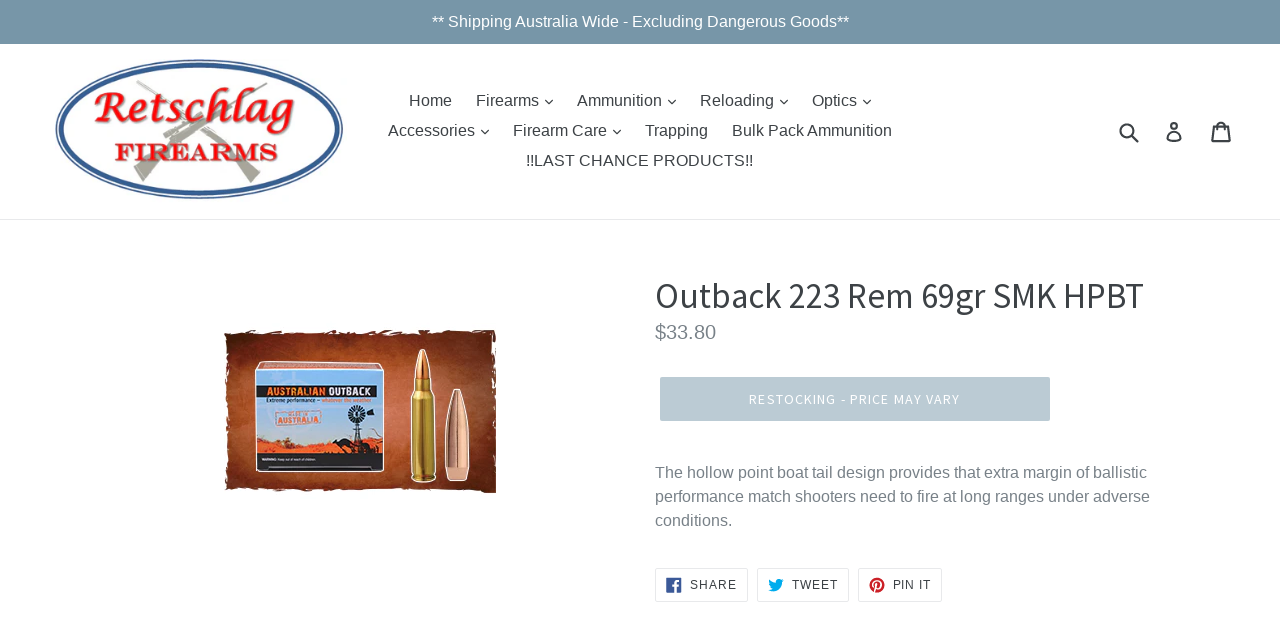

--- FILE ---
content_type: text/html; charset=utf-8
request_url: https://www.retschlagfirearms.com/products/ob22369
body_size: 18169
content:
<!doctype html>
<!--[if IE 9]> <html class="ie9 no-js" lang="en"> <![endif]-->
<!--[if (gt IE 9)|!(IE)]><!--> <html class="no-js" lang="en"> <!--<![endif]-->
<head>
  <meta charset="utf-8">
  <meta http-equiv="X-UA-Compatible" content="IE=edge,chrome=1">
  <meta name="viewport" content="width=device-width,initial-scale=1">
  <meta name="theme-color" content="#7796a8">
  <link rel="canonical" href="https://www.retschlagfirearms.com/products/ob22369">

  
    <link rel="shortcut icon" href="//www.retschlagfirearms.com/cdn/shop/files/Retschlag_Firearms_Logo_32x32.png?v=1614751286" type="image/png">
  

  
  <title>
    Outback 223 Rem 69gr SMK HPBT
    
    
    
      &ndash; Retschlag Firearms Pty Ltd
    
  </title>

  
    <meta name="description" content="The hollow point boat tail design provides that extra margin of ballistic performance match shooters need to fire at long ranges under adverse conditions.">
  

  <!-- /snippets/social-meta-tags.liquid -->




<meta property="og:site_name" content="Retschlag Firearms Pty Ltd">
<meta property="og:url" content="https://www.retschlagfirearms.com/products/ob22369">
<meta property="og:title" content="Outback 223 Rem 69gr SMK HPBT">
<meta property="og:type" content="product">
<meta property="og:description" content="The hollow point boat tail design provides that extra margin of ballistic performance match shooters need to fire at long ranges under adverse conditions.">

  <meta property="og:price:amount" content="33.80">
  <meta property="og:price:currency" content="AUD">

<meta property="og:image" content="http://www.retschlagfirearms.com/cdn/shop/products/porducts-223-hpbt-matchking_1200x1200.png?v=1553065497">
<meta property="og:image:secure_url" content="https://www.retschlagfirearms.com/cdn/shop/products/porducts-223-hpbt-matchking_1200x1200.png?v=1553065497">


<meta name="twitter:card" content="summary_large_image">
<meta name="twitter:title" content="Outback 223 Rem 69gr SMK HPBT">
<meta name="twitter:description" content="The hollow point boat tail design provides that extra margin of ballistic performance match shooters need to fire at long ranges under adverse conditions.">


  <link href="//www.retschlagfirearms.com/cdn/shop/t/1/assets/theme.scss.css?v=29140727120903079391721776956" rel="stylesheet" type="text/css" media="all" />
  

  

    <link href="//fonts.googleapis.com/css?family=Source+Sans+Pro:400" rel="stylesheet" type="text/css" media="all" />
  



  <script>
    var theme = {
      strings: {
        addToCart: "Add to cart",
        soldOut: "Restocking - Price May Vary",
        unavailable: "Unavailable",
        showMore: "Show More",
        showLess: "Show Less",
        addressError: "Error looking up that address",
        addressNoResults: "No results for that address",
        addressQueryLimit: "You have exceeded the Google API usage limit. Consider upgrading to a \u003ca href=\"https:\/\/developers.google.com\/maps\/premium\/usage-limits\"\u003ePremium Plan\u003c\/a\u003e.",
        authError: "There was a problem authenticating your Google Maps account."
      },
      moneyFormat: "${{amount}}"
    }

    document.documentElement.className = document.documentElement.className.replace('no-js', 'js');
  </script>

  <!--[if (lte IE 9) ]><script src="//www.retschlagfirearms.com/cdn/shop/t/1/assets/match-media.min.js?v=22265819453975888031524118761" type="text/javascript"></script><![endif]-->

  

  <!--[if (gt IE 9)|!(IE)]><!--><script src="//www.retschlagfirearms.com/cdn/shop/t/1/assets/lazysizes.js?v=68441465964607740661524118760" async="async"></script><!--<![endif]-->
  <!--[if lte IE 9]><script src="//www.retschlagfirearms.com/cdn/shop/t/1/assets/lazysizes.min.js?v=260"></script><![endif]-->

  <!--[if (gt IE 9)|!(IE)]><!--><script src="//www.retschlagfirearms.com/cdn/shop/t/1/assets/vendor.js?v=136118274122071307521524118761" defer="defer"></script><!--<![endif]-->
  <!--[if lte IE 9]><script src="//www.retschlagfirearms.com/cdn/shop/t/1/assets/vendor.js?v=136118274122071307521524118761"></script><![endif]-->

  <!--[if (gt IE 9)|!(IE)]><!--><script src="//www.retschlagfirearms.com/cdn/shop/t/1/assets/theme.js?v=142501575258897474011524118761" defer="defer"></script><!--<![endif]-->
  <!--[if lte IE 9]><script src="//www.retschlagfirearms.com/cdn/shop/t/1/assets/theme.js?v=142501575258897474011524118761"></script><![endif]-->

  <script>window.performance && window.performance.mark && window.performance.mark('shopify.content_for_header.start');</script><meta id="shopify-digital-wallet" name="shopify-digital-wallet" content="/2381381695/digital_wallets/dialog">
<link rel="alternate" type="application/json+oembed" href="https://www.retschlagfirearms.com/products/ob22369.oembed">
<script async="async" src="/checkouts/internal/preloads.js?locale=en-AU"></script>
<script id="shopify-features" type="application/json">{"accessToken":"5f1fc1a73776d0aac3f5e0c73b397ee5","betas":["rich-media-storefront-analytics"],"domain":"www.retschlagfirearms.com","predictiveSearch":true,"shopId":2381381695,"locale":"en"}</script>
<script>var Shopify = Shopify || {};
Shopify.shop = "retschlag-firearms-pty-ltd.myshopify.com";
Shopify.locale = "en";
Shopify.currency = {"active":"AUD","rate":"1.0"};
Shopify.country = "AU";
Shopify.theme = {"name":"Debut","id":14337409087,"schema_name":"Debut","schema_version":"2.3.0","theme_store_id":796,"role":"main"};
Shopify.theme.handle = "null";
Shopify.theme.style = {"id":null,"handle":null};
Shopify.cdnHost = "www.retschlagfirearms.com/cdn";
Shopify.routes = Shopify.routes || {};
Shopify.routes.root = "/";</script>
<script type="module">!function(o){(o.Shopify=o.Shopify||{}).modules=!0}(window);</script>
<script>!function(o){function n(){var o=[];function n(){o.push(Array.prototype.slice.apply(arguments))}return n.q=o,n}var t=o.Shopify=o.Shopify||{};t.loadFeatures=n(),t.autoloadFeatures=n()}(window);</script>
<script id="shop-js-analytics" type="application/json">{"pageType":"product"}</script>
<script defer="defer" async type="module" src="//www.retschlagfirearms.com/cdn/shopifycloud/shop-js/modules/v2/client.init-shop-cart-sync_BApSsMSl.en.esm.js"></script>
<script defer="defer" async type="module" src="//www.retschlagfirearms.com/cdn/shopifycloud/shop-js/modules/v2/chunk.common_CBoos6YZ.esm.js"></script>
<script type="module">
  await import("//www.retschlagfirearms.com/cdn/shopifycloud/shop-js/modules/v2/client.init-shop-cart-sync_BApSsMSl.en.esm.js");
await import("//www.retschlagfirearms.com/cdn/shopifycloud/shop-js/modules/v2/chunk.common_CBoos6YZ.esm.js");

  window.Shopify.SignInWithShop?.initShopCartSync?.({"fedCMEnabled":true,"windoidEnabled":true});

</script>
<script>(function() {
  var isLoaded = false;
  function asyncLoad() {
    if (isLoaded) return;
    isLoaded = true;
    var urls = ["https:\/\/chimpstatic.com\/mcjs-connected\/js\/users\/62b96aa10b3326137efc6ac4f\/1c7ea3a45da4d873f28e1cde3.js?shop=retschlag-firearms-pty-ltd.myshopify.com"];
    for (var i = 0; i < urls.length; i++) {
      var s = document.createElement('script');
      s.type = 'text/javascript';
      s.async = true;
      s.src = urls[i];
      var x = document.getElementsByTagName('script')[0];
      x.parentNode.insertBefore(s, x);
    }
  };
  if(window.attachEvent) {
    window.attachEvent('onload', asyncLoad);
  } else {
    window.addEventListener('load', asyncLoad, false);
  }
})();</script>
<script id="__st">var __st={"a":2381381695,"offset":36000,"reqid":"4c49a5a6-ffbd-431a-9fc2-990ccf9f685e-1768874352","pageurl":"www.retschlagfirearms.com\/products\/ob22369","u":"5490f7cfb7ee","p":"product","rtyp":"product","rid":1553160798271};</script>
<script>window.ShopifyPaypalV4VisibilityTracking = true;</script>
<script id="captcha-bootstrap">!function(){'use strict';const t='contact',e='account',n='new_comment',o=[[t,t],['blogs',n],['comments',n],[t,'customer']],c=[[e,'customer_login'],[e,'guest_login'],[e,'recover_customer_password'],[e,'create_customer']],r=t=>t.map((([t,e])=>`form[action*='/${t}']:not([data-nocaptcha='true']) input[name='form_type'][value='${e}']`)).join(','),a=t=>()=>t?[...document.querySelectorAll(t)].map((t=>t.form)):[];function s(){const t=[...o],e=r(t);return a(e)}const i='password',u='form_key',d=['recaptcha-v3-token','g-recaptcha-response','h-captcha-response',i],f=()=>{try{return window.sessionStorage}catch{return}},m='__shopify_v',_=t=>t.elements[u];function p(t,e,n=!1){try{const o=window.sessionStorage,c=JSON.parse(o.getItem(e)),{data:r}=function(t){const{data:e,action:n}=t;return t[m]||n?{data:e,action:n}:{data:t,action:n}}(c);for(const[e,n]of Object.entries(r))t.elements[e]&&(t.elements[e].value=n);n&&o.removeItem(e)}catch(o){console.error('form repopulation failed',{error:o})}}const l='form_type',E='cptcha';function T(t){t.dataset[E]=!0}const w=window,h=w.document,L='Shopify',v='ce_forms',y='captcha';let A=!1;((t,e)=>{const n=(g='f06e6c50-85a8-45c8-87d0-21a2b65856fe',I='https://cdn.shopify.com/shopifycloud/storefront-forms-hcaptcha/ce_storefront_forms_captcha_hcaptcha.v1.5.2.iife.js',D={infoText:'Protected by hCaptcha',privacyText:'Privacy',termsText:'Terms'},(t,e,n)=>{const o=w[L][v],c=o.bindForm;if(c)return c(t,g,e,D).then(n);var r;o.q.push([[t,g,e,D],n]),r=I,A||(h.body.append(Object.assign(h.createElement('script'),{id:'captcha-provider',async:!0,src:r})),A=!0)});var g,I,D;w[L]=w[L]||{},w[L][v]=w[L][v]||{},w[L][v].q=[],w[L][y]=w[L][y]||{},w[L][y].protect=function(t,e){n(t,void 0,e),T(t)},Object.freeze(w[L][y]),function(t,e,n,w,h,L){const[v,y,A,g]=function(t,e,n){const i=e?o:[],u=t?c:[],d=[...i,...u],f=r(d),m=r(i),_=r(d.filter((([t,e])=>n.includes(e))));return[a(f),a(m),a(_),s()]}(w,h,L),I=t=>{const e=t.target;return e instanceof HTMLFormElement?e:e&&e.form},D=t=>v().includes(t);t.addEventListener('submit',(t=>{const e=I(t);if(!e)return;const n=D(e)&&!e.dataset.hcaptchaBound&&!e.dataset.recaptchaBound,o=_(e),c=g().includes(e)&&(!o||!o.value);(n||c)&&t.preventDefault(),c&&!n&&(function(t){try{if(!f())return;!function(t){const e=f();if(!e)return;const n=_(t);if(!n)return;const o=n.value;o&&e.removeItem(o)}(t);const e=Array.from(Array(32),(()=>Math.random().toString(36)[2])).join('');!function(t,e){_(t)||t.append(Object.assign(document.createElement('input'),{type:'hidden',name:u})),t.elements[u].value=e}(t,e),function(t,e){const n=f();if(!n)return;const o=[...t.querySelectorAll(`input[type='${i}']`)].map((({name:t})=>t)),c=[...d,...o],r={};for(const[a,s]of new FormData(t).entries())c.includes(a)||(r[a]=s);n.setItem(e,JSON.stringify({[m]:1,action:t.action,data:r}))}(t,e)}catch(e){console.error('failed to persist form',e)}}(e),e.submit())}));const S=(t,e)=>{t&&!t.dataset[E]&&(n(t,e.some((e=>e===t))),T(t))};for(const o of['focusin','change'])t.addEventListener(o,(t=>{const e=I(t);D(e)&&S(e,y())}));const B=e.get('form_key'),M=e.get(l),P=B&&M;t.addEventListener('DOMContentLoaded',(()=>{const t=y();if(P)for(const e of t)e.elements[l].value===M&&p(e,B);[...new Set([...A(),...v().filter((t=>'true'===t.dataset.shopifyCaptcha))])].forEach((e=>S(e,t)))}))}(h,new URLSearchParams(w.location.search),n,t,e,['guest_login'])})(!0,!0)}();</script>
<script integrity="sha256-4kQ18oKyAcykRKYeNunJcIwy7WH5gtpwJnB7kiuLZ1E=" data-source-attribution="shopify.loadfeatures" defer="defer" src="//www.retschlagfirearms.com/cdn/shopifycloud/storefront/assets/storefront/load_feature-a0a9edcb.js" crossorigin="anonymous"></script>
<script data-source-attribution="shopify.dynamic_checkout.dynamic.init">var Shopify=Shopify||{};Shopify.PaymentButton=Shopify.PaymentButton||{isStorefrontPortableWallets:!0,init:function(){window.Shopify.PaymentButton.init=function(){};var t=document.createElement("script");t.src="https://www.retschlagfirearms.com/cdn/shopifycloud/portable-wallets/latest/portable-wallets.en.js",t.type="module",document.head.appendChild(t)}};
</script>
<script data-source-attribution="shopify.dynamic_checkout.buyer_consent">
  function portableWalletsHideBuyerConsent(e){var t=document.getElementById("shopify-buyer-consent"),n=document.getElementById("shopify-subscription-policy-button");t&&n&&(t.classList.add("hidden"),t.setAttribute("aria-hidden","true"),n.removeEventListener("click",e))}function portableWalletsShowBuyerConsent(e){var t=document.getElementById("shopify-buyer-consent"),n=document.getElementById("shopify-subscription-policy-button");t&&n&&(t.classList.remove("hidden"),t.removeAttribute("aria-hidden"),n.addEventListener("click",e))}window.Shopify?.PaymentButton&&(window.Shopify.PaymentButton.hideBuyerConsent=portableWalletsHideBuyerConsent,window.Shopify.PaymentButton.showBuyerConsent=portableWalletsShowBuyerConsent);
</script>
<script data-source-attribution="shopify.dynamic_checkout.cart.bootstrap">document.addEventListener("DOMContentLoaded",(function(){function t(){return document.querySelector("shopify-accelerated-checkout-cart, shopify-accelerated-checkout")}if(t())Shopify.PaymentButton.init();else{new MutationObserver((function(e,n){t()&&(Shopify.PaymentButton.init(),n.disconnect())})).observe(document.body,{childList:!0,subtree:!0})}}));
</script>

<script>window.performance && window.performance.mark && window.performance.mark('shopify.content_for_header.end');</script>

  <link href="//www.retschlagfirearms.com/cdn/shop/t/1/assets/custom-css-shopify.css?v=111603181540343972631569385007" rel="stylesheet" type="text/css" media="all" />
<link href="https://monorail-edge.shopifysvc.com" rel="dns-prefetch">
<script>(function(){if ("sendBeacon" in navigator && "performance" in window) {try {var session_token_from_headers = performance.getEntriesByType('navigation')[0].serverTiming.find(x => x.name == '_s').description;} catch {var session_token_from_headers = undefined;}var session_cookie_matches = document.cookie.match(/_shopify_s=([^;]*)/);var session_token_from_cookie = session_cookie_matches && session_cookie_matches.length === 2 ? session_cookie_matches[1] : "";var session_token = session_token_from_headers || session_token_from_cookie || "";function handle_abandonment_event(e) {var entries = performance.getEntries().filter(function(entry) {return /monorail-edge.shopifysvc.com/.test(entry.name);});if (!window.abandonment_tracked && entries.length === 0) {window.abandonment_tracked = true;var currentMs = Date.now();var navigation_start = performance.timing.navigationStart;var payload = {shop_id: 2381381695,url: window.location.href,navigation_start,duration: currentMs - navigation_start,session_token,page_type: "product"};window.navigator.sendBeacon("https://monorail-edge.shopifysvc.com/v1/produce", JSON.stringify({schema_id: "online_store_buyer_site_abandonment/1.1",payload: payload,metadata: {event_created_at_ms: currentMs,event_sent_at_ms: currentMs}}));}}window.addEventListener('pagehide', handle_abandonment_event);}}());</script>
<script id="web-pixels-manager-setup">(function e(e,d,r,n,o){if(void 0===o&&(o={}),!Boolean(null===(a=null===(i=window.Shopify)||void 0===i?void 0:i.analytics)||void 0===a?void 0:a.replayQueue)){var i,a;window.Shopify=window.Shopify||{};var t=window.Shopify;t.analytics=t.analytics||{};var s=t.analytics;s.replayQueue=[],s.publish=function(e,d,r){return s.replayQueue.push([e,d,r]),!0};try{self.performance.mark("wpm:start")}catch(e){}var l=function(){var e={modern:/Edge?\/(1{2}[4-9]|1[2-9]\d|[2-9]\d{2}|\d{4,})\.\d+(\.\d+|)|Firefox\/(1{2}[4-9]|1[2-9]\d|[2-9]\d{2}|\d{4,})\.\d+(\.\d+|)|Chrom(ium|e)\/(9{2}|\d{3,})\.\d+(\.\d+|)|(Maci|X1{2}).+ Version\/(15\.\d+|(1[6-9]|[2-9]\d|\d{3,})\.\d+)([,.]\d+|)( \(\w+\)|)( Mobile\/\w+|) Safari\/|Chrome.+OPR\/(9{2}|\d{3,})\.\d+\.\d+|(CPU[ +]OS|iPhone[ +]OS|CPU[ +]iPhone|CPU IPhone OS|CPU iPad OS)[ +]+(15[._]\d+|(1[6-9]|[2-9]\d|\d{3,})[._]\d+)([._]\d+|)|Android:?[ /-](13[3-9]|1[4-9]\d|[2-9]\d{2}|\d{4,})(\.\d+|)(\.\d+|)|Android.+Firefox\/(13[5-9]|1[4-9]\d|[2-9]\d{2}|\d{4,})\.\d+(\.\d+|)|Android.+Chrom(ium|e)\/(13[3-9]|1[4-9]\d|[2-9]\d{2}|\d{4,})\.\d+(\.\d+|)|SamsungBrowser\/([2-9]\d|\d{3,})\.\d+/,legacy:/Edge?\/(1[6-9]|[2-9]\d|\d{3,})\.\d+(\.\d+|)|Firefox\/(5[4-9]|[6-9]\d|\d{3,})\.\d+(\.\d+|)|Chrom(ium|e)\/(5[1-9]|[6-9]\d|\d{3,})\.\d+(\.\d+|)([\d.]+$|.*Safari\/(?![\d.]+ Edge\/[\d.]+$))|(Maci|X1{2}).+ Version\/(10\.\d+|(1[1-9]|[2-9]\d|\d{3,})\.\d+)([,.]\d+|)( \(\w+\)|)( Mobile\/\w+|) Safari\/|Chrome.+OPR\/(3[89]|[4-9]\d|\d{3,})\.\d+\.\d+|(CPU[ +]OS|iPhone[ +]OS|CPU[ +]iPhone|CPU IPhone OS|CPU iPad OS)[ +]+(10[._]\d+|(1[1-9]|[2-9]\d|\d{3,})[._]\d+)([._]\d+|)|Android:?[ /-](13[3-9]|1[4-9]\d|[2-9]\d{2}|\d{4,})(\.\d+|)(\.\d+|)|Mobile Safari.+OPR\/([89]\d|\d{3,})\.\d+\.\d+|Android.+Firefox\/(13[5-9]|1[4-9]\d|[2-9]\d{2}|\d{4,})\.\d+(\.\d+|)|Android.+Chrom(ium|e)\/(13[3-9]|1[4-9]\d|[2-9]\d{2}|\d{4,})\.\d+(\.\d+|)|Android.+(UC? ?Browser|UCWEB|U3)[ /]?(15\.([5-9]|\d{2,})|(1[6-9]|[2-9]\d|\d{3,})\.\d+)\.\d+|SamsungBrowser\/(5\.\d+|([6-9]|\d{2,})\.\d+)|Android.+MQ{2}Browser\/(14(\.(9|\d{2,})|)|(1[5-9]|[2-9]\d|\d{3,})(\.\d+|))(\.\d+|)|K[Aa][Ii]OS\/(3\.\d+|([4-9]|\d{2,})\.\d+)(\.\d+|)/},d=e.modern,r=e.legacy,n=navigator.userAgent;return n.match(d)?"modern":n.match(r)?"legacy":"unknown"}(),u="modern"===l?"modern":"legacy",c=(null!=n?n:{modern:"",legacy:""})[u],f=function(e){return[e.baseUrl,"/wpm","/b",e.hashVersion,"modern"===e.buildTarget?"m":"l",".js"].join("")}({baseUrl:d,hashVersion:r,buildTarget:u}),m=function(e){var d=e.version,r=e.bundleTarget,n=e.surface,o=e.pageUrl,i=e.monorailEndpoint;return{emit:function(e){var a=e.status,t=e.errorMsg,s=(new Date).getTime(),l=JSON.stringify({metadata:{event_sent_at_ms:s},events:[{schema_id:"web_pixels_manager_load/3.1",payload:{version:d,bundle_target:r,page_url:o,status:a,surface:n,error_msg:t},metadata:{event_created_at_ms:s}}]});if(!i)return console&&console.warn&&console.warn("[Web Pixels Manager] No Monorail endpoint provided, skipping logging."),!1;try{return self.navigator.sendBeacon.bind(self.navigator)(i,l)}catch(e){}var u=new XMLHttpRequest;try{return u.open("POST",i,!0),u.setRequestHeader("Content-Type","text/plain"),u.send(l),!0}catch(e){return console&&console.warn&&console.warn("[Web Pixels Manager] Got an unhandled error while logging to Monorail."),!1}}}}({version:r,bundleTarget:l,surface:e.surface,pageUrl:self.location.href,monorailEndpoint:e.monorailEndpoint});try{o.browserTarget=l,function(e){var d=e.src,r=e.async,n=void 0===r||r,o=e.onload,i=e.onerror,a=e.sri,t=e.scriptDataAttributes,s=void 0===t?{}:t,l=document.createElement("script"),u=document.querySelector("head"),c=document.querySelector("body");if(l.async=n,l.src=d,a&&(l.integrity=a,l.crossOrigin="anonymous"),s)for(var f in s)if(Object.prototype.hasOwnProperty.call(s,f))try{l.dataset[f]=s[f]}catch(e){}if(o&&l.addEventListener("load",o),i&&l.addEventListener("error",i),u)u.appendChild(l);else{if(!c)throw new Error("Did not find a head or body element to append the script");c.appendChild(l)}}({src:f,async:!0,onload:function(){if(!function(){var e,d;return Boolean(null===(d=null===(e=window.Shopify)||void 0===e?void 0:e.analytics)||void 0===d?void 0:d.initialized)}()){var d=window.webPixelsManager.init(e)||void 0;if(d){var r=window.Shopify.analytics;r.replayQueue.forEach((function(e){var r=e[0],n=e[1],o=e[2];d.publishCustomEvent(r,n,o)})),r.replayQueue=[],r.publish=d.publishCustomEvent,r.visitor=d.visitor,r.initialized=!0}}},onerror:function(){return m.emit({status:"failed",errorMsg:"".concat(f," has failed to load")})},sri:function(e){var d=/^sha384-[A-Za-z0-9+/=]+$/;return"string"==typeof e&&d.test(e)}(c)?c:"",scriptDataAttributes:o}),m.emit({status:"loading"})}catch(e){m.emit({status:"failed",errorMsg:(null==e?void 0:e.message)||"Unknown error"})}}})({shopId: 2381381695,storefrontBaseUrl: "https://www.retschlagfirearms.com",extensionsBaseUrl: "https://extensions.shopifycdn.com/cdn/shopifycloud/web-pixels-manager",monorailEndpoint: "https://monorail-edge.shopifysvc.com/unstable/produce_batch",surface: "storefront-renderer",enabledBetaFlags: ["2dca8a86"],webPixelsConfigList: [{"id":"81756223","eventPayloadVersion":"v1","runtimeContext":"LAX","scriptVersion":"1","type":"CUSTOM","privacyPurposes":["ANALYTICS"],"name":"Google Analytics tag (migrated)"},{"id":"shopify-app-pixel","configuration":"{}","eventPayloadVersion":"v1","runtimeContext":"STRICT","scriptVersion":"0450","apiClientId":"shopify-pixel","type":"APP","privacyPurposes":["ANALYTICS","MARKETING"]},{"id":"shopify-custom-pixel","eventPayloadVersion":"v1","runtimeContext":"LAX","scriptVersion":"0450","apiClientId":"shopify-pixel","type":"CUSTOM","privacyPurposes":["ANALYTICS","MARKETING"]}],isMerchantRequest: false,initData: {"shop":{"name":"Retschlag Firearms Pty Ltd","paymentSettings":{"currencyCode":"AUD"},"myshopifyDomain":"retschlag-firearms-pty-ltd.myshopify.com","countryCode":"AU","storefrontUrl":"https:\/\/www.retschlagfirearms.com"},"customer":null,"cart":null,"checkout":null,"productVariants":[{"price":{"amount":33.8,"currencyCode":"AUD"},"product":{"title":"Outback 223 Rem 69gr SMK HPBT","vendor":"Australian Outback","id":"1553160798271","untranslatedTitle":"Outback 223 Rem 69gr SMK HPBT","url":"\/products\/ob22369","type":"Ammunition"},"id":"13701908627519","image":{"src":"\/\/www.retschlagfirearms.com\/cdn\/shop\/products\/porducts-223-hpbt-matchking.png?v=1553065497"},"sku":"11595","title":"Default Title","untranslatedTitle":"Default Title"}],"purchasingCompany":null},},"https://www.retschlagfirearms.com/cdn","fcfee988w5aeb613cpc8e4bc33m6693e112",{"modern":"","legacy":""},{"shopId":"2381381695","storefrontBaseUrl":"https:\/\/www.retschlagfirearms.com","extensionBaseUrl":"https:\/\/extensions.shopifycdn.com\/cdn\/shopifycloud\/web-pixels-manager","surface":"storefront-renderer","enabledBetaFlags":"[\"2dca8a86\"]","isMerchantRequest":"false","hashVersion":"fcfee988w5aeb613cpc8e4bc33m6693e112","publish":"custom","events":"[[\"page_viewed\",{}],[\"product_viewed\",{\"productVariant\":{\"price\":{\"amount\":33.8,\"currencyCode\":\"AUD\"},\"product\":{\"title\":\"Outback 223 Rem 69gr SMK HPBT\",\"vendor\":\"Australian Outback\",\"id\":\"1553160798271\",\"untranslatedTitle\":\"Outback 223 Rem 69gr SMK HPBT\",\"url\":\"\/products\/ob22369\",\"type\":\"Ammunition\"},\"id\":\"13701908627519\",\"image\":{\"src\":\"\/\/www.retschlagfirearms.com\/cdn\/shop\/products\/porducts-223-hpbt-matchking.png?v=1553065497\"},\"sku\":\"11595\",\"title\":\"Default Title\",\"untranslatedTitle\":\"Default Title\"}}]]"});</script><script>
  window.ShopifyAnalytics = window.ShopifyAnalytics || {};
  window.ShopifyAnalytics.meta = window.ShopifyAnalytics.meta || {};
  window.ShopifyAnalytics.meta.currency = 'AUD';
  var meta = {"product":{"id":1553160798271,"gid":"gid:\/\/shopify\/Product\/1553160798271","vendor":"Australian Outback","type":"Ammunition","handle":"ob22369","variants":[{"id":13701908627519,"price":3380,"name":"Outback 223 Rem 69gr SMK HPBT","public_title":null,"sku":"11595"}],"remote":false},"page":{"pageType":"product","resourceType":"product","resourceId":1553160798271,"requestId":"4c49a5a6-ffbd-431a-9fc2-990ccf9f685e-1768874352"}};
  for (var attr in meta) {
    window.ShopifyAnalytics.meta[attr] = meta[attr];
  }
</script>
<script class="analytics">
  (function () {
    var customDocumentWrite = function(content) {
      var jquery = null;

      if (window.jQuery) {
        jquery = window.jQuery;
      } else if (window.Checkout && window.Checkout.$) {
        jquery = window.Checkout.$;
      }

      if (jquery) {
        jquery('body').append(content);
      }
    };

    var hasLoggedConversion = function(token) {
      if (token) {
        return document.cookie.indexOf('loggedConversion=' + token) !== -1;
      }
      return false;
    }

    var setCookieIfConversion = function(token) {
      if (token) {
        var twoMonthsFromNow = new Date(Date.now());
        twoMonthsFromNow.setMonth(twoMonthsFromNow.getMonth() + 2);

        document.cookie = 'loggedConversion=' + token + '; expires=' + twoMonthsFromNow;
      }
    }

    var trekkie = window.ShopifyAnalytics.lib = window.trekkie = window.trekkie || [];
    if (trekkie.integrations) {
      return;
    }
    trekkie.methods = [
      'identify',
      'page',
      'ready',
      'track',
      'trackForm',
      'trackLink'
    ];
    trekkie.factory = function(method) {
      return function() {
        var args = Array.prototype.slice.call(arguments);
        args.unshift(method);
        trekkie.push(args);
        return trekkie;
      };
    };
    for (var i = 0; i < trekkie.methods.length; i++) {
      var key = trekkie.methods[i];
      trekkie[key] = trekkie.factory(key);
    }
    trekkie.load = function(config) {
      trekkie.config = config || {};
      trekkie.config.initialDocumentCookie = document.cookie;
      var first = document.getElementsByTagName('script')[0];
      var script = document.createElement('script');
      script.type = 'text/javascript';
      script.onerror = function(e) {
        var scriptFallback = document.createElement('script');
        scriptFallback.type = 'text/javascript';
        scriptFallback.onerror = function(error) {
                var Monorail = {
      produce: function produce(monorailDomain, schemaId, payload) {
        var currentMs = new Date().getTime();
        var event = {
          schema_id: schemaId,
          payload: payload,
          metadata: {
            event_created_at_ms: currentMs,
            event_sent_at_ms: currentMs
          }
        };
        return Monorail.sendRequest("https://" + monorailDomain + "/v1/produce", JSON.stringify(event));
      },
      sendRequest: function sendRequest(endpointUrl, payload) {
        // Try the sendBeacon API
        if (window && window.navigator && typeof window.navigator.sendBeacon === 'function' && typeof window.Blob === 'function' && !Monorail.isIos12()) {
          var blobData = new window.Blob([payload], {
            type: 'text/plain'
          });

          if (window.navigator.sendBeacon(endpointUrl, blobData)) {
            return true;
          } // sendBeacon was not successful

        } // XHR beacon

        var xhr = new XMLHttpRequest();

        try {
          xhr.open('POST', endpointUrl);
          xhr.setRequestHeader('Content-Type', 'text/plain');
          xhr.send(payload);
        } catch (e) {
          console.log(e);
        }

        return false;
      },
      isIos12: function isIos12() {
        return window.navigator.userAgent.lastIndexOf('iPhone; CPU iPhone OS 12_') !== -1 || window.navigator.userAgent.lastIndexOf('iPad; CPU OS 12_') !== -1;
      }
    };
    Monorail.produce('monorail-edge.shopifysvc.com',
      'trekkie_storefront_load_errors/1.1',
      {shop_id: 2381381695,
      theme_id: 14337409087,
      app_name: "storefront",
      context_url: window.location.href,
      source_url: "//www.retschlagfirearms.com/cdn/s/trekkie.storefront.cd680fe47e6c39ca5d5df5f0a32d569bc48c0f27.min.js"});

        };
        scriptFallback.async = true;
        scriptFallback.src = '//www.retschlagfirearms.com/cdn/s/trekkie.storefront.cd680fe47e6c39ca5d5df5f0a32d569bc48c0f27.min.js';
        first.parentNode.insertBefore(scriptFallback, first);
      };
      script.async = true;
      script.src = '//www.retschlagfirearms.com/cdn/s/trekkie.storefront.cd680fe47e6c39ca5d5df5f0a32d569bc48c0f27.min.js';
      first.parentNode.insertBefore(script, first);
    };
    trekkie.load(
      {"Trekkie":{"appName":"storefront","development":false,"defaultAttributes":{"shopId":2381381695,"isMerchantRequest":null,"themeId":14337409087,"themeCityHash":"8534779692141953752","contentLanguage":"en","currency":"AUD","eventMetadataId":"09753212-4451-4ef1-ac0f-785936a2b98e"},"isServerSideCookieWritingEnabled":true,"monorailRegion":"shop_domain","enabledBetaFlags":["65f19447"]},"Session Attribution":{},"S2S":{"facebookCapiEnabled":false,"source":"trekkie-storefront-renderer","apiClientId":580111}}
    );

    var loaded = false;
    trekkie.ready(function() {
      if (loaded) return;
      loaded = true;

      window.ShopifyAnalytics.lib = window.trekkie;

      var originalDocumentWrite = document.write;
      document.write = customDocumentWrite;
      try { window.ShopifyAnalytics.merchantGoogleAnalytics.call(this); } catch(error) {};
      document.write = originalDocumentWrite;

      window.ShopifyAnalytics.lib.page(null,{"pageType":"product","resourceType":"product","resourceId":1553160798271,"requestId":"4c49a5a6-ffbd-431a-9fc2-990ccf9f685e-1768874352","shopifyEmitted":true});

      var match = window.location.pathname.match(/checkouts\/(.+)\/(thank_you|post_purchase)/)
      var token = match? match[1]: undefined;
      if (!hasLoggedConversion(token)) {
        setCookieIfConversion(token);
        window.ShopifyAnalytics.lib.track("Viewed Product",{"currency":"AUD","variantId":13701908627519,"productId":1553160798271,"productGid":"gid:\/\/shopify\/Product\/1553160798271","name":"Outback 223 Rem 69gr SMK HPBT","price":"33.80","sku":"11595","brand":"Australian Outback","variant":null,"category":"Ammunition","nonInteraction":true,"remote":false},undefined,undefined,{"shopifyEmitted":true});
      window.ShopifyAnalytics.lib.track("monorail:\/\/trekkie_storefront_viewed_product\/1.1",{"currency":"AUD","variantId":13701908627519,"productId":1553160798271,"productGid":"gid:\/\/shopify\/Product\/1553160798271","name":"Outback 223 Rem 69gr SMK HPBT","price":"33.80","sku":"11595","brand":"Australian Outback","variant":null,"category":"Ammunition","nonInteraction":true,"remote":false,"referer":"https:\/\/www.retschlagfirearms.com\/products\/ob22369"});
      }
    });


        var eventsListenerScript = document.createElement('script');
        eventsListenerScript.async = true;
        eventsListenerScript.src = "//www.retschlagfirearms.com/cdn/shopifycloud/storefront/assets/shop_events_listener-3da45d37.js";
        document.getElementsByTagName('head')[0].appendChild(eventsListenerScript);

})();</script>
  <script>
  if (!window.ga || (window.ga && typeof window.ga !== 'function')) {
    window.ga = function ga() {
      (window.ga.q = window.ga.q || []).push(arguments);
      if (window.Shopify && window.Shopify.analytics && typeof window.Shopify.analytics.publish === 'function') {
        window.Shopify.analytics.publish("ga_stub_called", {}, {sendTo: "google_osp_migration"});
      }
      console.error("Shopify's Google Analytics stub called with:", Array.from(arguments), "\nSee https://help.shopify.com/manual/promoting-marketing/pixels/pixel-migration#google for more information.");
    };
    if (window.Shopify && window.Shopify.analytics && typeof window.Shopify.analytics.publish === 'function') {
      window.Shopify.analytics.publish("ga_stub_initialized", {}, {sendTo: "google_osp_migration"});
    }
  }
</script>
<script
  defer
  src="https://www.retschlagfirearms.com/cdn/shopifycloud/perf-kit/shopify-perf-kit-3.0.4.min.js"
  data-application="storefront-renderer"
  data-shop-id="2381381695"
  data-render-region="gcp-us-central1"
  data-page-type="product"
  data-theme-instance-id="14337409087"
  data-theme-name="Debut"
  data-theme-version="2.3.0"
  data-monorail-region="shop_domain"
  data-resource-timing-sampling-rate="10"
  data-shs="true"
  data-shs-beacon="true"
  data-shs-export-with-fetch="true"
  data-shs-logs-sample-rate="1"
  data-shs-beacon-endpoint="https://www.retschlagfirearms.com/api/collect"
></script>
</head>

<body class="template-product">

  <a class="in-page-link visually-hidden skip-link" href="#MainContent">Skip to content</a>

  <div id="SearchDrawer" class="search-bar drawer drawer--top" role="dialog" aria-modal="true" aria-label="Search">
    <div class="search-bar__table">
      <div class="search-bar__table-cell search-bar__form-wrapper">
        <form class="search search-bar__form" action="/search" method="get" role="search">
          <input type="hidden" name="type" value="product">
          <button class="search-bar__submit search__submit btn--link" type="submit">
            <svg aria-hidden="true" focusable="false" role="presentation" class="icon icon-search" viewBox="0 0 37 40"><path d="M35.6 36l-9.8-9.8c4.1-5.4 3.6-13.2-1.3-18.1-5.4-5.4-14.2-5.4-19.7 0-5.4 5.4-5.4 14.2 0 19.7 2.6 2.6 6.1 4.1 9.8 4.1 3 0 5.9-1 8.3-2.8l9.8 9.8c.4.4.9.6 1.4.6s1-.2 1.4-.6c.9-.9.9-2.1.1-2.9zm-20.9-8.2c-2.6 0-5.1-1-7-2.9-3.9-3.9-3.9-10.1 0-14C9.6 9 12.2 8 14.7 8s5.1 1 7 2.9c3.9 3.9 3.9 10.1 0 14-1.9 1.9-4.4 2.9-7 2.9z"/></svg>
            <span class="icon__fallback-text">Submit</span>
          </button>
          <input class="search__input search-bar__input" type="search" name="q" value="" placeholder="Search" aria-label="Search">
        </form>
      </div>
      <div class="search-bar__table-cell text-right">
        <button type="button" class="btn--link search-bar__close js-drawer-close">
          <svg aria-hidden="true" focusable="false" role="presentation" class="icon icon-close" viewBox="0 0 37 40"><path d="M21.3 23l11-11c.8-.8.8-2 0-2.8-.8-.8-2-.8-2.8 0l-11 11-11-11c-.8-.8-2-.8-2.8 0-.8.8-.8 2 0 2.8l11 11-11 11c-.8.8-.8 2 0 2.8.4.4.9.6 1.4.6s1-.2 1.4-.6l11-11 11 11c.4.4.9.6 1.4.6s1-.2 1.4-.6c.8-.8.8-2 0-2.8l-11-11z"/></svg>
          <span class="icon__fallback-text">Close search</span>
        </button>
      </div>
    </div>
  </div>

  <div id="shopify-section-header" class="shopify-section">
  <style>
    .notification-bar {
      background-color: #7796a8;
    }

    .notification-bar__message {
      color: #ffffff;
    }

    
      .site-header__logo-image {
        max-width: 300px;
      }
    

    
      .site-header__logo-image {
        margin: 0;
      }
    
  </style>


<div data-section-id="header" data-section-type="header-section">
  <nav class="mobile-nav-wrapper medium-up--hide" role="navigation">
  <ul id="MobileNav" class="mobile-nav">
    
<li class="mobile-nav__item border-bottom">
        
          <a href="/" class="mobile-nav__link">
            Home
          </a>
        
      </li>
    
<li class="mobile-nav__item border-bottom">
        
          
          <button type="button" class="btn--link js-toggle-submenu mobile-nav__link" data-target="firearms-2" data-level="1">
            Firearms
            <div class="mobile-nav__icon">
              <svg aria-hidden="true" focusable="false" role="presentation" class="icon icon-chevron-right" viewBox="0 0 284.49 498.98"><defs><style>.cls-1{fill:#231f20}</style></defs><path class="cls-1" d="M223.18 628.49a35 35 0 0 1-24.75-59.75L388.17 379 198.43 189.26a35 35 0 0 1 49.5-49.5l214.49 214.49a35 35 0 0 1 0 49.5L247.93 618.24a34.89 34.89 0 0 1-24.75 10.25z" transform="translate(-188.18 -129.51)"/></svg>
              <span class="icon__fallback-text">expand</span>
            </div>
          </button>
          <ul class="mobile-nav__dropdown" data-parent="firearms-2" data-level="2">
            <li class="mobile-nav__item border-bottom">
              <div class="mobile-nav__table">
                <div class="mobile-nav__table-cell mobile-nav__return">
                  <button class="btn--link js-toggle-submenu mobile-nav__return-btn" type="button">
                    <svg aria-hidden="true" focusable="false" role="presentation" class="icon icon-chevron-left" viewBox="0 0 284.49 498.98"><defs><style>.cls-1{fill:#231f20}</style></defs><path class="cls-1" d="M437.67 129.51a35 35 0 0 1 24.75 59.75L272.67 379l189.75 189.74a35 35 0 1 1-49.5 49.5L198.43 403.75a35 35 0 0 1 0-49.5l214.49-214.49a34.89 34.89 0 0 1 24.75-10.25z" transform="translate(-188.18 -129.51)"/></svg>
                    <span class="icon__fallback-text">collapse</span>
                  </button>
                </div>
                <a href="#" class="mobile-nav__sublist-link mobile-nav__sublist-header">
                  Firearms
                </a>
              </div>
            </li>

            
              <li class="mobile-nav__item border-bottom">
                
                  <a href="/collections/air-rifles" class="mobile-nav__sublist-link">
                    Air Rifles
                  </a>
                
              </li>
            
              <li class="mobile-nav__item border-bottom">
                
                  <a href="/pages/rimfire-rifles" class="mobile-nav__sublist-link">
                    Rimfire Rifles
                  </a>
                
              </li>
            
              <li class="mobile-nav__item border-bottom">
                
                  <a href="/pages/centrefire-rifles" class="mobile-nav__sublist-link">
                    Centrefire Rifles
                  </a>
                
              </li>
            
              <li class="mobile-nav__item border-bottom">
                
                  <a href="/collections/shotguns" class="mobile-nav__sublist-link">
                    Shotguns
                  </a>
                
              </li>
            
              <li class="mobile-nav__item border-bottom">
                
                  <a href="/collections/pistols" class="mobile-nav__sublist-link">
                    Pistols
                  </a>
                
              </li>
            
              <li class="mobile-nav__item border-bottom">
                
                  <a href="/collections/used-firearms" class="mobile-nav__sublist-link">
                    Used Firearms
                  </a>
                
              </li>
            
              <li class="mobile-nav__item border-bottom">
                
                  <a href="/collections/category-c-firearms" class="mobile-nav__sublist-link">
                    Category C Firearms
                  </a>
                
              </li>
            
              <li class="mobile-nav__item border-bottom">
                
                  <a href="/collections/wedgetail-industries" class="mobile-nav__sublist-link">
                    Category D Firearms
                  </a>
                
              </li>
            
              <li class="mobile-nav__item">
                
                  <a href="/pages/magazines" class="mobile-nav__sublist-link">
                    Magazines
                  </a>
                
              </li>
            
          </ul>
        
      </li>
    
<li class="mobile-nav__item border-bottom">
        
          
          <button type="button" class="btn--link js-toggle-submenu mobile-nav__link" data-target="ammunition-3" data-level="1">
            Ammunition
            <div class="mobile-nav__icon">
              <svg aria-hidden="true" focusable="false" role="presentation" class="icon icon-chevron-right" viewBox="0 0 284.49 498.98"><defs><style>.cls-1{fill:#231f20}</style></defs><path class="cls-1" d="M223.18 628.49a35 35 0 0 1-24.75-59.75L388.17 379 198.43 189.26a35 35 0 0 1 49.5-49.5l214.49 214.49a35 35 0 0 1 0 49.5L247.93 618.24a34.89 34.89 0 0 1-24.75 10.25z" transform="translate(-188.18 -129.51)"/></svg>
              <span class="icon__fallback-text">expand</span>
            </div>
          </button>
          <ul class="mobile-nav__dropdown" data-parent="ammunition-3" data-level="2">
            <li class="mobile-nav__item border-bottom">
              <div class="mobile-nav__table">
                <div class="mobile-nav__table-cell mobile-nav__return">
                  <button class="btn--link js-toggle-submenu mobile-nav__return-btn" type="button">
                    <svg aria-hidden="true" focusable="false" role="presentation" class="icon icon-chevron-left" viewBox="0 0 284.49 498.98"><defs><style>.cls-1{fill:#231f20}</style></defs><path class="cls-1" d="M437.67 129.51a35 35 0 0 1 24.75 59.75L272.67 379l189.75 189.74a35 35 0 1 1-49.5 49.5L198.43 403.75a35 35 0 0 1 0-49.5l214.49-214.49a34.89 34.89 0 0 1 24.75-10.25z" transform="translate(-188.18 -129.51)"/></svg>
                    <span class="icon__fallback-text">collapse</span>
                  </button>
                </div>
                <a href="/pages/ammunition" class="mobile-nav__sublist-link mobile-nav__sublist-header">
                  Ammunition
                </a>
              </div>
            </li>

            
              <li class="mobile-nav__item border-bottom">
                
                  <a href="/collections/air-rifle-pellets" class="mobile-nav__sublist-link">
                    Air Rifle Pellets
                  </a>
                
              </li>
            
              <li class="mobile-nav__item border-bottom">
                
                  <a href="/pages/rimfire-ammunition" class="mobile-nav__sublist-link">
                    Rimfire Ammunition
                  </a>
                
              </li>
            
              <li class="mobile-nav__item border-bottom">
                
                  <a href="/pages/centrefire-ammunition" class="mobile-nav__sublist-link">
                    Centrefire Rifle Ammunition
                  </a>
                
              </li>
            
              <li class="mobile-nav__item border-bottom">
                
                  <a href="/pages/pistol-ammunition" class="mobile-nav__sublist-link">
                    Pistol Ammunition
                  </a>
                
              </li>
            
              <li class="mobile-nav__item border-bottom">
                
                  <a href="/pages/shotshell" class="mobile-nav__sublist-link">
                    Shotshell
                  </a>
                
              </li>
            
              <li class="mobile-nav__item border-bottom">
                
                  <a href="/collections/bulk-pack-ammunition" class="mobile-nav__sublist-link">
                    Bulk Pack Ammunition
                  </a>
                
              </li>
            
              <li class="mobile-nav__item">
                
                  <a href="/collections/non-lethal-ammunition" class="mobile-nav__sublist-link">
                    Non-Lethal Ammunition
                  </a>
                
              </li>
            
          </ul>
        
      </li>
    
<li class="mobile-nav__item border-bottom">
        
          
          <button type="button" class="btn--link js-toggle-submenu mobile-nav__link" data-target="reloading-4" data-level="1">
            Reloading
            <div class="mobile-nav__icon">
              <svg aria-hidden="true" focusable="false" role="presentation" class="icon icon-chevron-right" viewBox="0 0 284.49 498.98"><defs><style>.cls-1{fill:#231f20}</style></defs><path class="cls-1" d="M223.18 628.49a35 35 0 0 1-24.75-59.75L388.17 379 198.43 189.26a35 35 0 0 1 49.5-49.5l214.49 214.49a35 35 0 0 1 0 49.5L247.93 618.24a34.89 34.89 0 0 1-24.75 10.25z" transform="translate(-188.18 -129.51)"/></svg>
              <span class="icon__fallback-text">expand</span>
            </div>
          </button>
          <ul class="mobile-nav__dropdown" data-parent="reloading-4" data-level="2">
            <li class="mobile-nav__item border-bottom">
              <div class="mobile-nav__table">
                <div class="mobile-nav__table-cell mobile-nav__return">
                  <button class="btn--link js-toggle-submenu mobile-nav__return-btn" type="button">
                    <svg aria-hidden="true" focusable="false" role="presentation" class="icon icon-chevron-left" viewBox="0 0 284.49 498.98"><defs><style>.cls-1{fill:#231f20}</style></defs><path class="cls-1" d="M437.67 129.51a35 35 0 0 1 24.75 59.75L272.67 379l189.75 189.74a35 35 0 1 1-49.5 49.5L198.43 403.75a35 35 0 0 1 0-49.5l214.49-214.49a34.89 34.89 0 0 1 24.75-10.25z" transform="translate(-188.18 -129.51)"/></svg>
                    <span class="icon__fallback-text">collapse</span>
                  </button>
                </div>
                <a href="#" class="mobile-nav__sublist-link mobile-nav__sublist-header">
                  Reloading
                </a>
              </div>
            </li>

            
              <li class="mobile-nav__item border-bottom">
                
                  <a href="/collections/unprimed-brass" class="mobile-nav__sublist-link">
                    Brass
                  </a>
                
              </li>
            
              <li class="mobile-nav__item border-bottom">
                
                  <a href="/pages/primers" class="mobile-nav__sublist-link">
                    Primers
                  </a>
                
              </li>
            
              <li class="mobile-nav__item border-bottom">
                
                  <a href="/pages/projectiles" class="mobile-nav__sublist-link">
                    Projectiles
                  </a>
                
              </li>
            
              <li class="mobile-nav__item border-bottom">
                
                  <a href="/collections/powder" class="mobile-nav__sublist-link">
                    Propellant Powder
                  </a>
                
              </li>
            
              <li class="mobile-nav__item border-bottom">
                
                  <a href="/collections/reloading-equipment" class="mobile-nav__sublist-link">
                    Reloading Equipment
                  </a>
                
              </li>
            
              <li class="mobile-nav__item">
                
                  <a href="/pages/reloading-dies" class="mobile-nav__sublist-link">
                    Reloading Dies
                  </a>
                
              </li>
            
          </ul>
        
      </li>
    
<li class="mobile-nav__item border-bottom">
        
          
          <button type="button" class="btn--link js-toggle-submenu mobile-nav__link" data-target="optics-5" data-level="1">
            Optics
            <div class="mobile-nav__icon">
              <svg aria-hidden="true" focusable="false" role="presentation" class="icon icon-chevron-right" viewBox="0 0 284.49 498.98"><defs><style>.cls-1{fill:#231f20}</style></defs><path class="cls-1" d="M223.18 628.49a35 35 0 0 1-24.75-59.75L388.17 379 198.43 189.26a35 35 0 0 1 49.5-49.5l214.49 214.49a35 35 0 0 1 0 49.5L247.93 618.24a34.89 34.89 0 0 1-24.75 10.25z" transform="translate(-188.18 -129.51)"/></svg>
              <span class="icon__fallback-text">expand</span>
            </div>
          </button>
          <ul class="mobile-nav__dropdown" data-parent="optics-5" data-level="2">
            <li class="mobile-nav__item border-bottom">
              <div class="mobile-nav__table">
                <div class="mobile-nav__table-cell mobile-nav__return">
                  <button class="btn--link js-toggle-submenu mobile-nav__return-btn" type="button">
                    <svg aria-hidden="true" focusable="false" role="presentation" class="icon icon-chevron-left" viewBox="0 0 284.49 498.98"><defs><style>.cls-1{fill:#231f20}</style></defs><path class="cls-1" d="M437.67 129.51a35 35 0 0 1 24.75 59.75L272.67 379l189.75 189.74a35 35 0 1 1-49.5 49.5L198.43 403.75a35 35 0 0 1 0-49.5l214.49-214.49a34.89 34.89 0 0 1 24.75-10.25z" transform="translate(-188.18 -129.51)"/></svg>
                    <span class="icon__fallback-text">collapse</span>
                  </button>
                </div>
                <a href="#" class="mobile-nav__sublist-link mobile-nav__sublist-header">
                  Optics
                </a>
              </div>
            </li>

            
              <li class="mobile-nav__item border-bottom">
                
                  <a href="/pages/optics" class="mobile-nav__sublist-link">
                    Scopes
                  </a>
                
              </li>
            
              <li class="mobile-nav__item border-bottom">
                
                  <a href="/collections/red-dot-scopes" class="mobile-nav__sublist-link">
                    Red Dot Sights
                  </a>
                
              </li>
            
              <li class="mobile-nav__item border-bottom">
                
                  <a href="/collections/binocluars" class="mobile-nav__sublist-link">
                    Binoculars
                  </a>
                
              </li>
            
              <li class="mobile-nav__item border-bottom">
                
                  <a href="/collections/scope-rings-and-mounts" class="mobile-nav__sublist-link">
                    Scope Rings &amp; Mounts
                  </a>
                
              </li>
            
              <li class="mobile-nav__item">
                
                  <a href="/collections/scope-bases" class="mobile-nav__sublist-link">
                    Scope Bases
                  </a>
                
              </li>
            
          </ul>
        
      </li>
    
<li class="mobile-nav__item border-bottom">
        
          
          <button type="button" class="btn--link js-toggle-submenu mobile-nav__link" data-target="accessories-6" data-level="1">
            Accessories
            <div class="mobile-nav__icon">
              <svg aria-hidden="true" focusable="false" role="presentation" class="icon icon-chevron-right" viewBox="0 0 284.49 498.98"><defs><style>.cls-1{fill:#231f20}</style></defs><path class="cls-1" d="M223.18 628.49a35 35 0 0 1-24.75-59.75L388.17 379 198.43 189.26a35 35 0 0 1 49.5-49.5l214.49 214.49a35 35 0 0 1 0 49.5L247.93 618.24a34.89 34.89 0 0 1-24.75 10.25z" transform="translate(-188.18 -129.51)"/></svg>
              <span class="icon__fallback-text">expand</span>
            </div>
          </button>
          <ul class="mobile-nav__dropdown" data-parent="accessories-6" data-level="2">
            <li class="mobile-nav__item border-bottom">
              <div class="mobile-nav__table">
                <div class="mobile-nav__table-cell mobile-nav__return">
                  <button class="btn--link js-toggle-submenu mobile-nav__return-btn" type="button">
                    <svg aria-hidden="true" focusable="false" role="presentation" class="icon icon-chevron-left" viewBox="0 0 284.49 498.98"><defs><style>.cls-1{fill:#231f20}</style></defs><path class="cls-1" d="M437.67 129.51a35 35 0 0 1 24.75 59.75L272.67 379l189.75 189.74a35 35 0 1 1-49.5 49.5L198.43 403.75a35 35 0 0 1 0-49.5l214.49-214.49a34.89 34.89 0 0 1 24.75-10.25z" transform="translate(-188.18 -129.51)"/></svg>
                    <span class="icon__fallback-text">collapse</span>
                  </button>
                </div>
                <a href="#" class="mobile-nav__sublist-link mobile-nav__sublist-header">
                  Accessories
                </a>
              </div>
            </li>

            
              <li class="mobile-nav__item border-bottom">
                
                  <a href="/pages/apparel" class="mobile-nav__sublist-link">
                    Apparel
                  </a>
                
              </li>
            
              <li class="mobile-nav__item border-bottom">
                
                  <a href="/collections/game-camera" class="mobile-nav__sublist-link">
                    Game Cameras
                  </a>
                
              </li>
            
              <li class="mobile-nav__item border-bottom">
                
                  <a href="/collections/garmin" class="mobile-nav__sublist-link">
                    Garmin
                  </a>
                
              </li>
            
              <li class="mobile-nav__item border-bottom">
                
                  <a href="/collections/jewellery" class="mobile-nav__sublist-link">
                    Giftwear
                  </a>
                
              </li>
            
              <li class="mobile-nav__item border-bottom">
                
                  <a href="/collections/gun-bags" class="mobile-nav__sublist-link">
                    Gun Bags &amp; Cases
                  </a>
                
              </li>
            
              <li class="mobile-nav__item border-bottom">
                
                  <a href="/collections/gun-safes" class="mobile-nav__sublist-link">
                    Gun Safes
                  </a>
                
              </li>
            
              <li class="mobile-nav__item border-bottom">
                
                  <a href="/collections/hearing-protection-1" class="mobile-nav__sublist-link">
                    Hearing Protection
                  </a>
                
              </li>
            
              <li class="mobile-nav__item border-bottom">
                
                  <a href="/collections/knives" class="mobile-nav__sublist-link">
                    Knives &amp; Multi Tools
                  </a>
                
              </li>
            
              <li class="mobile-nav__item border-bottom">
                
                  <a href="/pages/shooting-rests-bipods" class="mobile-nav__sublist-link">
                    Shooting Rests &amp; Bipods
                  </a>
                
              </li>
            
              <li class="mobile-nav__item border-bottom">
                
                  <a href="/collections/slings" class="mobile-nav__sublist-link">
                    Slings
                  </a>
                
              </li>
            
              <li class="mobile-nav__item border-bottom">
                
                  <a href="/pages/targets-throwers" class="mobile-nav__sublist-link">
                    Targets &amp; Throwers
                  </a>
                
              </li>
            
              <li class="mobile-nav__item border-bottom">
                
                  <a href="/pages/torches-spotlights" class="mobile-nav__sublist-link">
                    Torches &amp; Spotlights
                  </a>
                
              </li>
            
              <li class="mobile-nav__item">
                
                  <a href="/collections/utv-atv-accessories" class="mobile-nav__sublist-link">
                    UTV &amp; ATV Accessories
                  </a>
                
              </li>
            
          </ul>
        
      </li>
    
<li class="mobile-nav__item border-bottom">
        
          
          <button type="button" class="btn--link js-toggle-submenu mobile-nav__link" data-target="firearm-care-7" data-level="1">
            Firearm Care
            <div class="mobile-nav__icon">
              <svg aria-hidden="true" focusable="false" role="presentation" class="icon icon-chevron-right" viewBox="0 0 284.49 498.98"><defs><style>.cls-1{fill:#231f20}</style></defs><path class="cls-1" d="M223.18 628.49a35 35 0 0 1-24.75-59.75L388.17 379 198.43 189.26a35 35 0 0 1 49.5-49.5l214.49 214.49a35 35 0 0 1 0 49.5L247.93 618.24a34.89 34.89 0 0 1-24.75 10.25z" transform="translate(-188.18 -129.51)"/></svg>
              <span class="icon__fallback-text">expand</span>
            </div>
          </button>
          <ul class="mobile-nav__dropdown" data-parent="firearm-care-7" data-level="2">
            <li class="mobile-nav__item border-bottom">
              <div class="mobile-nav__table">
                <div class="mobile-nav__table-cell mobile-nav__return">
                  <button class="btn--link js-toggle-submenu mobile-nav__return-btn" type="button">
                    <svg aria-hidden="true" focusable="false" role="presentation" class="icon icon-chevron-left" viewBox="0 0 284.49 498.98"><defs><style>.cls-1{fill:#231f20}</style></defs><path class="cls-1" d="M437.67 129.51a35 35 0 0 1 24.75 59.75L272.67 379l189.75 189.74a35 35 0 1 1-49.5 49.5L198.43 403.75a35 35 0 0 1 0-49.5l214.49-214.49a34.89 34.89 0 0 1 24.75-10.25z" transform="translate(-188.18 -129.51)"/></svg>
                    <span class="icon__fallback-text">collapse</span>
                  </button>
                </div>
                <a href="#" class="mobile-nav__sublist-link mobile-nav__sublist-header">
                  Firearm Care
                </a>
              </div>
            </li>

            
              <li class="mobile-nav__item border-bottom">
                
                  <a href="/collections/bore-guide" class="mobile-nav__sublist-link">
                    Bore Guides
                  </a>
                
              </li>
            
              <li class="mobile-nav__item border-bottom">
                
                  <a href="/collections/bore-snakes" class="mobile-nav__sublist-link">
                    Bore Snakes
                  </a>
                
              </li>
            
              <li class="mobile-nav__item border-bottom">
                
                  <a href="/collections/cleaning-kits" class="mobile-nav__sublist-link">
                    Cleaning Rods &amp; Kits
                  </a>
                
              </li>
            
              <li class="mobile-nav__item border-bottom">
                
                  <a href="/collections/patches" class="mobile-nav__sublist-link">
                    Flannel Patches
                  </a>
                
              </li>
            
              <li class="mobile-nav__item border-bottom">
                
                  <a href="/pages/jags-mops-and-brushes" class="mobile-nav__sublist-link">
                    Jags, Mops &amp; Brushes
                  </a>
                
              </li>
            
              <li class="mobile-nav__item">
                
                  <a href="/collections/oils-solvents" class="mobile-nav__sublist-link">
                    Oils &amp; Solvents
                  </a>
                
              </li>
            
          </ul>
        
      </li>
    
<li class="mobile-nav__item border-bottom">
        
          <a href="/collections/trapping" class="mobile-nav__link">
            Trapping
          </a>
        
      </li>
    
<li class="mobile-nav__item border-bottom">
        
          <a href="/collections/bulk-pack-ammunition" class="mobile-nav__link">
            Bulk Pack Ammunition
          </a>
        
      </li>
    
<li class="mobile-nav__item">
        
          <a href="/collections/last-chance-products" class="mobile-nav__link">
            !!LAST CHANCE PRODUCTS!!
          </a>
        
      </li>
    
  </ul>
</nav>

  
    
      <style>
        .announcement-bar {
          background-color: #7796a8;
        }

        .announcement-bar--link:hover {
          

          
            
            background-color: #8da7b6;
          
        }

        .announcement-bar__message {
          color: #ffffff;
        }
      </style>

      
        <div class="announcement-bar">
      

        <p class="announcement-bar__message">** Shipping Australia Wide - Excluding Dangerous Goods**</p>

      
        </div>
      

    
  

  <header class="site-header border-bottom logo--left" role="banner">
    <div class="grid grid--no-gutters grid--table">
      

      

      <div class="grid__item small--one-half medium-up--one-quarter logo-align--left">
        
        
          <div class="h2 site-header__logo">
        
          
<a href="/" class="site-header__logo-image">
              
              <img class="lazyload js"
                   src="//www.retschlagfirearms.com/cdn/shop/files/Retschlag_Firearms_Logo_300x300.png?v=1614751286"
                   data-src="//www.retschlagfirearms.com/cdn/shop/files/Retschlag_Firearms_Logo_{width}x.png?v=1614751286"
                   data-widths="[180, 360, 540, 720, 900, 1080, 1296, 1512, 1728, 2048]"
                   data-aspectratio="2.016194331983806"
                   data-sizes="auto"
                   alt="Retschlag Firearms Pty Ltd"
                   style="max-width: 300px">
              <noscript>
                
                <img src="//www.retschlagfirearms.com/cdn/shop/files/Retschlag_Firearms_Logo_300x.png?v=1614751286"
                     srcset="//www.retschlagfirearms.com/cdn/shop/files/Retschlag_Firearms_Logo_300x.png?v=1614751286 1x, //www.retschlagfirearms.com/cdn/shop/files/Retschlag_Firearms_Logo_300x@2x.png?v=1614751286 2x"
                     alt="Retschlag Firearms Pty Ltd"
                     style="max-width: 300px;">
              </noscript>
            </a>
          
        
          </div>
        
      </div>

      
        <nav class="grid__item medium-up--one-half small--hide" id="AccessibleNav" role="navigation">
          <ul class="site-nav list--inline " id="SiteNav">
  



    
      <li>
        <a href="/" class="site-nav__link site-nav__link--main">Home</a>
      </li>
    
  



    
      <li class="site-nav--has-dropdown" aria-haspopup="true" aria-controls="SiteNavLabel-firearms">
        <a href="#" class="site-nav__link site-nav__link--main" aria-expanded="false">
          Firearms
          <svg aria-hidden="true" focusable="false" role="presentation" class="icon icon--wide icon-chevron-down" viewBox="0 0 498.98 284.49"><defs><style>.cls-1{fill:#231f20}</style></defs><path class="cls-1" d="M80.93 271.76A35 35 0 0 1 140.68 247l189.74 189.75L520.16 247a35 35 0 1 1 49.5 49.5L355.17 511a35 35 0 0 1-49.5 0L91.18 296.5a34.89 34.89 0 0 1-10.25-24.74z" transform="translate(-80.93 -236.76)"/></svg>
        </a>

        <div class="site-nav__dropdown" id="SiteNavLabel-firearms">
          
            <ul>
              
                <li >
                  <a href="/collections/air-rifles" class="site-nav__link site-nav__child-link">
                    Air Rifles
                  </a>
                </li>
              
                <li >
                  <a href="/pages/rimfire-rifles" class="site-nav__link site-nav__child-link">
                    Rimfire Rifles
                  </a>
                </li>
              
                <li >
                  <a href="/pages/centrefire-rifles" class="site-nav__link site-nav__child-link">
                    Centrefire Rifles
                  </a>
                </li>
              
                <li >
                  <a href="/collections/shotguns" class="site-nav__link site-nav__child-link">
                    Shotguns
                  </a>
                </li>
              
                <li >
                  <a href="/collections/pistols" class="site-nav__link site-nav__child-link">
                    Pistols
                  </a>
                </li>
              
                <li >
                  <a href="/collections/used-firearms" class="site-nav__link site-nav__child-link">
                    Used Firearms
                  </a>
                </li>
              
                <li >
                  <a href="/collections/category-c-firearms" class="site-nav__link site-nav__child-link">
                    Category C Firearms
                  </a>
                </li>
              
                <li >
                  <a href="/collections/wedgetail-industries" class="site-nav__link site-nav__child-link">
                    Category D Firearms
                  </a>
                </li>
              
                <li >
                  <a href="/pages/magazines" class="site-nav__link site-nav__child-link site-nav__link--last">
                    Magazines
                  </a>
                </li>
              
            </ul>
          
        </div>
      </li>
    
  



    
      <li class="site-nav--has-dropdown" aria-haspopup="true" aria-controls="SiteNavLabel-ammunition">
        <a href="/pages/ammunition" class="site-nav__link site-nav__link--main" aria-expanded="false">
          Ammunition
          <svg aria-hidden="true" focusable="false" role="presentation" class="icon icon--wide icon-chevron-down" viewBox="0 0 498.98 284.49"><defs><style>.cls-1{fill:#231f20}</style></defs><path class="cls-1" d="M80.93 271.76A35 35 0 0 1 140.68 247l189.74 189.75L520.16 247a35 35 0 1 1 49.5 49.5L355.17 511a35 35 0 0 1-49.5 0L91.18 296.5a34.89 34.89 0 0 1-10.25-24.74z" transform="translate(-80.93 -236.76)"/></svg>
        </a>

        <div class="site-nav__dropdown" id="SiteNavLabel-ammunition">
          
            <ul>
              
                <li >
                  <a href="/collections/air-rifle-pellets" class="site-nav__link site-nav__child-link">
                    Air Rifle Pellets
                  </a>
                </li>
              
                <li >
                  <a href="/pages/rimfire-ammunition" class="site-nav__link site-nav__child-link">
                    Rimfire Ammunition
                  </a>
                </li>
              
                <li >
                  <a href="/pages/centrefire-ammunition" class="site-nav__link site-nav__child-link">
                    Centrefire Rifle Ammunition
                  </a>
                </li>
              
                <li >
                  <a href="/pages/pistol-ammunition" class="site-nav__link site-nav__child-link">
                    Pistol Ammunition
                  </a>
                </li>
              
                <li >
                  <a href="/pages/shotshell" class="site-nav__link site-nav__child-link">
                    Shotshell
                  </a>
                </li>
              
                <li >
                  <a href="/collections/bulk-pack-ammunition" class="site-nav__link site-nav__child-link">
                    Bulk Pack Ammunition
                  </a>
                </li>
              
                <li >
                  <a href="/collections/non-lethal-ammunition" class="site-nav__link site-nav__child-link site-nav__link--last">
                    Non-Lethal Ammunition
                  </a>
                </li>
              
            </ul>
          
        </div>
      </li>
    
  



    
      <li class="site-nav--has-dropdown" aria-haspopup="true" aria-controls="SiteNavLabel-reloading">
        <a href="#" class="site-nav__link site-nav__link--main" aria-expanded="false">
          Reloading
          <svg aria-hidden="true" focusable="false" role="presentation" class="icon icon--wide icon-chevron-down" viewBox="0 0 498.98 284.49"><defs><style>.cls-1{fill:#231f20}</style></defs><path class="cls-1" d="M80.93 271.76A35 35 0 0 1 140.68 247l189.74 189.75L520.16 247a35 35 0 1 1 49.5 49.5L355.17 511a35 35 0 0 1-49.5 0L91.18 296.5a34.89 34.89 0 0 1-10.25-24.74z" transform="translate(-80.93 -236.76)"/></svg>
        </a>

        <div class="site-nav__dropdown" id="SiteNavLabel-reloading">
          
            <ul>
              
                <li >
                  <a href="/collections/unprimed-brass" class="site-nav__link site-nav__child-link">
                    Brass
                  </a>
                </li>
              
                <li >
                  <a href="/pages/primers" class="site-nav__link site-nav__child-link">
                    Primers
                  </a>
                </li>
              
                <li >
                  <a href="/pages/projectiles" class="site-nav__link site-nav__child-link">
                    Projectiles
                  </a>
                </li>
              
                <li >
                  <a href="/collections/powder" class="site-nav__link site-nav__child-link">
                    Propellant Powder
                  </a>
                </li>
              
                <li >
                  <a href="/collections/reloading-equipment" class="site-nav__link site-nav__child-link">
                    Reloading Equipment
                  </a>
                </li>
              
                <li >
                  <a href="/pages/reloading-dies" class="site-nav__link site-nav__child-link site-nav__link--last">
                    Reloading Dies
                  </a>
                </li>
              
            </ul>
          
        </div>
      </li>
    
  



    
      <li class="site-nav--has-dropdown" aria-haspopup="true" aria-controls="SiteNavLabel-optics">
        <a href="#" class="site-nav__link site-nav__link--main" aria-expanded="false">
          Optics
          <svg aria-hidden="true" focusable="false" role="presentation" class="icon icon--wide icon-chevron-down" viewBox="0 0 498.98 284.49"><defs><style>.cls-1{fill:#231f20}</style></defs><path class="cls-1" d="M80.93 271.76A35 35 0 0 1 140.68 247l189.74 189.75L520.16 247a35 35 0 1 1 49.5 49.5L355.17 511a35 35 0 0 1-49.5 0L91.18 296.5a34.89 34.89 0 0 1-10.25-24.74z" transform="translate(-80.93 -236.76)"/></svg>
        </a>

        <div class="site-nav__dropdown" id="SiteNavLabel-optics">
          
            <ul>
              
                <li >
                  <a href="/pages/optics" class="site-nav__link site-nav__child-link">
                    Scopes
                  </a>
                </li>
              
                <li >
                  <a href="/collections/red-dot-scopes" class="site-nav__link site-nav__child-link">
                    Red Dot Sights
                  </a>
                </li>
              
                <li >
                  <a href="/collections/binocluars" class="site-nav__link site-nav__child-link">
                    Binoculars
                  </a>
                </li>
              
                <li >
                  <a href="/collections/scope-rings-and-mounts" class="site-nav__link site-nav__child-link">
                    Scope Rings &amp; Mounts
                  </a>
                </li>
              
                <li >
                  <a href="/collections/scope-bases" class="site-nav__link site-nav__child-link site-nav__link--last">
                    Scope Bases
                  </a>
                </li>
              
            </ul>
          
        </div>
      </li>
    
  



    
      <li class="site-nav--has-dropdown" aria-haspopup="true" aria-controls="SiteNavLabel-accessories">
        <a href="#" class="site-nav__link site-nav__link--main" aria-expanded="false">
          Accessories
          <svg aria-hidden="true" focusable="false" role="presentation" class="icon icon--wide icon-chevron-down" viewBox="0 0 498.98 284.49"><defs><style>.cls-1{fill:#231f20}</style></defs><path class="cls-1" d="M80.93 271.76A35 35 0 0 1 140.68 247l189.74 189.75L520.16 247a35 35 0 1 1 49.5 49.5L355.17 511a35 35 0 0 1-49.5 0L91.18 296.5a34.89 34.89 0 0 1-10.25-24.74z" transform="translate(-80.93 -236.76)"/></svg>
        </a>

        <div class="site-nav__dropdown" id="SiteNavLabel-accessories">
          
            <ul>
              
                <li >
                  <a href="/pages/apparel" class="site-nav__link site-nav__child-link">
                    Apparel
                  </a>
                </li>
              
                <li >
                  <a href="/collections/game-camera" class="site-nav__link site-nav__child-link">
                    Game Cameras
                  </a>
                </li>
              
                <li >
                  <a href="/collections/garmin" class="site-nav__link site-nav__child-link">
                    Garmin
                  </a>
                </li>
              
                <li >
                  <a href="/collections/jewellery" class="site-nav__link site-nav__child-link">
                    Giftwear
                  </a>
                </li>
              
                <li >
                  <a href="/collections/gun-bags" class="site-nav__link site-nav__child-link">
                    Gun Bags &amp; Cases
                  </a>
                </li>
              
                <li >
                  <a href="/collections/gun-safes" class="site-nav__link site-nav__child-link">
                    Gun Safes
                  </a>
                </li>
              
                <li >
                  <a href="/collections/hearing-protection-1" class="site-nav__link site-nav__child-link">
                    Hearing Protection
                  </a>
                </li>
              
                <li >
                  <a href="/collections/knives" class="site-nav__link site-nav__child-link">
                    Knives &amp; Multi Tools
                  </a>
                </li>
              
                <li >
                  <a href="/pages/shooting-rests-bipods" class="site-nav__link site-nav__child-link">
                    Shooting Rests &amp; Bipods
                  </a>
                </li>
              
                <li >
                  <a href="/collections/slings" class="site-nav__link site-nav__child-link">
                    Slings
                  </a>
                </li>
              
                <li >
                  <a href="/pages/targets-throwers" class="site-nav__link site-nav__child-link">
                    Targets &amp; Throwers
                  </a>
                </li>
              
                <li >
                  <a href="/pages/torches-spotlights" class="site-nav__link site-nav__child-link">
                    Torches &amp; Spotlights
                  </a>
                </li>
              
                <li >
                  <a href="/collections/utv-atv-accessories" class="site-nav__link site-nav__child-link site-nav__link--last">
                    UTV &amp; ATV Accessories
                  </a>
                </li>
              
            </ul>
          
        </div>
      </li>
    
  



    
      <li class="site-nav--has-dropdown" aria-haspopup="true" aria-controls="SiteNavLabel-firearm-care">
        <a href="#" class="site-nav__link site-nav__link--main" aria-expanded="false">
          Firearm Care
          <svg aria-hidden="true" focusable="false" role="presentation" class="icon icon--wide icon-chevron-down" viewBox="0 0 498.98 284.49"><defs><style>.cls-1{fill:#231f20}</style></defs><path class="cls-1" d="M80.93 271.76A35 35 0 0 1 140.68 247l189.74 189.75L520.16 247a35 35 0 1 1 49.5 49.5L355.17 511a35 35 0 0 1-49.5 0L91.18 296.5a34.89 34.89 0 0 1-10.25-24.74z" transform="translate(-80.93 -236.76)"/></svg>
        </a>

        <div class="site-nav__dropdown" id="SiteNavLabel-firearm-care">
          
            <ul>
              
                <li >
                  <a href="/collections/bore-guide" class="site-nav__link site-nav__child-link">
                    Bore Guides
                  </a>
                </li>
              
                <li >
                  <a href="/collections/bore-snakes" class="site-nav__link site-nav__child-link">
                    Bore Snakes
                  </a>
                </li>
              
                <li >
                  <a href="/collections/cleaning-kits" class="site-nav__link site-nav__child-link">
                    Cleaning Rods &amp; Kits
                  </a>
                </li>
              
                <li >
                  <a href="/collections/patches" class="site-nav__link site-nav__child-link">
                    Flannel Patches
                  </a>
                </li>
              
                <li >
                  <a href="/pages/jags-mops-and-brushes" class="site-nav__link site-nav__child-link">
                    Jags, Mops &amp; Brushes
                  </a>
                </li>
              
                <li >
                  <a href="/collections/oils-solvents" class="site-nav__link site-nav__child-link site-nav__link--last">
                    Oils &amp; Solvents
                  </a>
                </li>
              
            </ul>
          
        </div>
      </li>
    
  



    
      <li>
        <a href="/collections/trapping" class="site-nav__link site-nav__link--main">Trapping</a>
      </li>
    
  



    
      <li>
        <a href="/collections/bulk-pack-ammunition" class="site-nav__link site-nav__link--main">Bulk Pack Ammunition</a>
      </li>
    
  



    
      <li>
        <a href="/collections/last-chance-products" class="site-nav__link site-nav__link--main">!!LAST CHANCE PRODUCTS!!</a>
      </li>
    
  
</ul>

        </nav>
      

      <div class="grid__item small--one-half medium-up--one-quarter text-right site-header__icons site-header__icons--plus">
        <div class="site-header__icons-wrapper">
          
            <div class="site-header__search small--hide">
              <form action="/search" method="get" class="search-header search" role="search">
  <input type="hidden" name="type" value="product">
  <input class="search-header__input search__input"
    type="search"
    name="q"
    placeholder="Search"
    aria-label="Search">
  <button class="search-header__submit search__submit btn--link" type="submit">
    <svg aria-hidden="true" focusable="false" role="presentation" class="icon icon-search" viewBox="0 0 37 40"><path d="M35.6 36l-9.8-9.8c4.1-5.4 3.6-13.2-1.3-18.1-5.4-5.4-14.2-5.4-19.7 0-5.4 5.4-5.4 14.2 0 19.7 2.6 2.6 6.1 4.1 9.8 4.1 3 0 5.9-1 8.3-2.8l9.8 9.8c.4.4.9.6 1.4.6s1-.2 1.4-.6c.9-.9.9-2.1.1-2.9zm-20.9-8.2c-2.6 0-5.1-1-7-2.9-3.9-3.9-3.9-10.1 0-14C9.6 9 12.2 8 14.7 8s5.1 1 7 2.9c3.9 3.9 3.9 10.1 0 14-1.9 1.9-4.4 2.9-7 2.9z"/></svg>
    <span class="icon__fallback-text">Submit</span>
  </button>
</form>

            </div>
          

          <button type="button" class="btn--link site-header__search-toggle js-drawer-open-top medium-up--hide">
            <svg aria-hidden="true" focusable="false" role="presentation" class="icon icon-search" viewBox="0 0 37 40"><path d="M35.6 36l-9.8-9.8c4.1-5.4 3.6-13.2-1.3-18.1-5.4-5.4-14.2-5.4-19.7 0-5.4 5.4-5.4 14.2 0 19.7 2.6 2.6 6.1 4.1 9.8 4.1 3 0 5.9-1 8.3-2.8l9.8 9.8c.4.4.9.6 1.4.6s1-.2 1.4-.6c.9-.9.9-2.1.1-2.9zm-20.9-8.2c-2.6 0-5.1-1-7-2.9-3.9-3.9-3.9-10.1 0-14C9.6 9 12.2 8 14.7 8s5.1 1 7 2.9c3.9 3.9 3.9 10.1 0 14-1.9 1.9-4.4 2.9-7 2.9z"/></svg>
            <span class="icon__fallback-text">Search</span>
          </button>

          
            
              <a href="/account/login" class="site-header__account">
                <svg aria-hidden="true" focusable="false" role="presentation" class="icon icon-login" viewBox="0 0 28.33 37.68"><path d="M14.17 14.9a7.45 7.45 0 1 0-7.5-7.45 7.46 7.46 0 0 0 7.5 7.45zm0-10.91a3.45 3.45 0 1 1-3.5 3.46A3.46 3.46 0 0 1 14.17 4zM14.17 16.47A14.18 14.18 0 0 0 0 30.68c0 1.41.66 4 5.11 5.66a27.17 27.17 0 0 0 9.06 1.34c6.54 0 14.17-1.84 14.17-7a14.18 14.18 0 0 0-14.17-14.21zm0 17.21c-6.3 0-10.17-1.77-10.17-3a10.17 10.17 0 1 1 20.33 0c.01 1.23-3.86 3-10.16 3z"/></svg>
                <span class="icon__fallback-text">Log in</span>
              </a>
            
          

          <a href="/cart" class="site-header__cart">
            <svg aria-hidden="true" focusable="false" role="presentation" class="icon icon-cart" viewBox="0 0 37 40"><path d="M36.5 34.8L33.3 8h-5.9C26.7 3.9 23 .8 18.5.8S10.3 3.9 9.6 8H3.7L.5 34.8c-.2 1.5.4 2.4.9 3 .5.5 1.4 1.2 3.1 1.2h28c1.3 0 2.4-.4 3.1-1.3.7-.7 1-1.8.9-2.9zm-18-30c2.2 0 4.1 1.4 4.7 3.2h-9.5c.7-1.9 2.6-3.2 4.8-3.2zM4.5 35l2.8-23h2.2v3c0 1.1.9 2 2 2s2-.9 2-2v-3h10v3c0 1.1.9 2 2 2s2-.9 2-2v-3h2.2l2.8 23h-28z"/></svg>
            <span class="icon__fallback-text">Cart</span>
            
          </a>

          
            <button type="button" class="btn--link site-header__menu js-mobile-nav-toggle mobile-nav--open">
              <svg aria-hidden="true" focusable="false" role="presentation" class="icon icon-hamburger" viewBox="0 0 37 40"><path d="M33.5 25h-30c-1.1 0-2-.9-2-2s.9-2 2-2h30c1.1 0 2 .9 2 2s-.9 2-2 2zm0-11.5h-30c-1.1 0-2-.9-2-2s.9-2 2-2h30c1.1 0 2 .9 2 2s-.9 2-2 2zm0 23h-30c-1.1 0-2-.9-2-2s.9-2 2-2h30c1.1 0 2 .9 2 2s-.9 2-2 2z"/></svg>
              <svg aria-hidden="true" focusable="false" role="presentation" class="icon icon-close" viewBox="0 0 37 40"><path d="M21.3 23l11-11c.8-.8.8-2 0-2.8-.8-.8-2-.8-2.8 0l-11 11-11-11c-.8-.8-2-.8-2.8 0-.8.8-.8 2 0 2.8l11 11-11 11c-.8.8-.8 2 0 2.8.4.4.9.6 1.4.6s1-.2 1.4-.6l11-11 11 11c.4.4.9.6 1.4.6s1-.2 1.4-.6c.8-.8.8-2 0-2.8l-11-11z"/></svg>
              <span class="icon__fallback-text">expand/collapse</span>
            </button>
          
        </div>

      </div>
    </div>
  </header>

  
</div>



<script type="application/ld+json">
{
  "@context": "http://schema.org",
  "@type": "Organization",
  "name": "Retschlag Firearms Pty Ltd",
  
    
    "logo": "https://www.retschlagfirearms.com/cdn/shop/files/Retschlag_Firearms_Logo_498x.png?v=1614751286",
  
  "sameAs": [
    "",
    "https://www.facebook.com/retschlagfirearms/",
    "",
    "http://instagram.com/retschlagfirearms",
    "",
    "",
    "https://www.youtube.com/channel/UCWXtVMB3Ov8Vrox6pk3VDKw",
    ""
  ],
  "url": "https://www.retschlagfirearms.com"
}
</script>


</div>

  <div class="page-container" id="PageContainer">

    <main class="main-content" id="MainContent" role="main">
      

<div id="shopify-section-product-template" class="shopify-section"><div class="product-template__container page-width" id="ProductSection-product-template" data-section-id="product-template" data-section-type="product" data-enable-history-state="true">
  


  <div class="grid product-single">
    <div class="grid__item product-single__photos medium-up--one-half">
        
        
        
        
<style>
  
  
  @media screen and (min-width: 750px) { 
    #FeaturedImage-product-template-4572931489855 {
      max-width: 272px;
      max-height: 272px;
    }
    #FeaturedImageZoom-product-template-4572931489855-wrapper {
      max-width: 272px;
      max-height: 272px;
    }
   } 
  
  
    
    @media screen and (max-width: 749px) {
      #FeaturedImage-product-template-4572931489855 {
        max-width: 272px;
        max-height: 750px;
      }
      #FeaturedImageZoom-product-template-4572931489855-wrapper {
        max-width: 272px;
      }
    }
  
</style>


        <div id="FeaturedImageZoom-product-template-4572931489855-wrapper" class="product-single__photo-wrapper js">
          <div id="FeaturedImageZoom-product-template-4572931489855" style="padding-top:100.0%;" class="product-single__photo js-zoom-enabled" data-image-id="4572931489855" data-zoom="//www.retschlagfirearms.com/cdn/shop/products/porducts-223-hpbt-matchking_1024x1024@2x.png?v=1553065497">
            <img id="FeaturedImage-product-template-4572931489855"
                 class="feature-row__image product-featured-img lazyload"
                 src="//www.retschlagfirearms.com/cdn/shop/products/porducts-223-hpbt-matchking_300x300.png?v=1553065497"
                 data-src="//www.retschlagfirearms.com/cdn/shop/products/porducts-223-hpbt-matchking_{width}x.png?v=1553065497"
                 data-widths="[180, 360, 540, 720, 900, 1080, 1296, 1512, 1728, 2048]"
                 data-aspectratio="1.0"
                 data-sizes="auto"
                 alt="Outback 223 Rem 69gr SMK HPBT">
          </div>
        </div>
      

      <noscript>
        
        <img src="//www.retschlagfirearms.com/cdn/shop/products/porducts-223-hpbt-matchking_530x@2x.png?v=1553065497" alt="Outback 223 Rem 69gr SMK HPBT" id="FeaturedImage-product-template" class="product-featured-img" style="max-width: 530px;">
      </noscript>

      
    </div>

    <div class="grid__item medium-up--one-half">
      <div class="product-single__meta">

        <h1 class="product-single__title">Outback 223 Rem 69gr SMK HPBT</h1>

        

        <div>
          <p class="product-single__price product-single__price-product-template product-price-sold_out">
            
              <span class="visually-hidden">Regular price</span>
              <s id="ComparePrice-product-template" class="hide"></s>
              <span class="product-price__price product-price__price-product-template">
                <span id="ProductPrice-product-template">
                  $33.80
                </span>
                <span class="product-price__sale-label product-price__sale-label-product-template hide">Sale</span>
              </span>
            
          </p>

          

          <form method="post" action="/cart/add" id="product_form_1553160798271" accept-charset="UTF-8" class="product-form product-form-product-template
" enctype="multipart/form-data"><input type="hidden" name="form_type" value="product" /><input type="hidden" name="utf8" value="✓" />
            

            <select name="id" id="ProductSelect-product-template" class="product-form__variants no-js">
              
                
                  <option disabled="disabled">Default Title - Restocking - Price May Vary</option>
                
              
            </select>

            
            <div class="product-form__item product-form__item--submit product-form__item--no-variants">
              <button type="submit" name="add" id="AddToCart-product-template" disabled="disabled" class="btn product-form__cart-submit">
                <span id="AddToCartText-product-template">
                  
                    Restocking - Price May Vary
                  
                </span>
              </button>
              
            </div>
          <input type="hidden" name="product-id" value="1553160798271" /><input type="hidden" name="section-id" value="product-template" /></form>
        </div>

        <div class="product-single__description rte">
          <span>The hollow point boat tail design provides that extra margin of ballistic performance match shooters need to fire at long ranges under adverse conditions.</span>
        </div>

        
          <!-- /snippets/social-sharing.liquid -->
<div class="social-sharing">

  
    <a target="_blank" href="//www.facebook.com/sharer.php?u=https://www.retschlagfirearms.com/products/ob22369" class="btn btn--small btn--secondary btn--share share-facebook" title="Share on Facebook">
      <svg aria-hidden="true" focusable="false" role="presentation" class="icon icon-facebook" viewBox="0 0 20 20"><path fill="#444" d="M18.05.811q.439 0 .744.305t.305.744v16.637q0 .439-.305.744t-.744.305h-4.732v-7.221h2.415l.342-2.854h-2.757v-1.83q0-.659.293-1t1.073-.342h1.488V3.762q-.976-.098-2.171-.098-1.634 0-2.635.964t-1 2.72V9.47H7.951v2.854h2.415v7.221H1.413q-.439 0-.744-.305t-.305-.744V1.859q0-.439.305-.744T1.413.81H18.05z"/></svg>
      <span class="share-title" aria-hidden="true">Share</span>
      <span class="visually-hidden">Share on Facebook</span>
    </a>
  

  
    <a target="_blank" href="//twitter.com/share?text=Outback%20223%20Rem%2069gr%20SMK%20HPBT&amp;url=https://www.retschlagfirearms.com/products/ob22369" class="btn btn--small btn--secondary btn--share share-twitter" title="Tweet on Twitter">
      <svg aria-hidden="true" focusable="false" role="presentation" class="icon icon-twitter" viewBox="0 0 20 20"><path fill="#444" d="M19.551 4.208q-.815 1.202-1.956 2.038 0 .082.02.255t.02.255q0 1.589-.469 3.179t-1.426 3.036-2.272 2.567-3.158 1.793-3.963.672q-3.301 0-6.031-1.773.571.041.937.041 2.751 0 4.911-1.671-1.284-.02-2.292-.784T2.456 11.85q.346.082.754.082.55 0 1.039-.163-1.365-.285-2.262-1.365T1.09 7.918v-.041q.774.408 1.773.448-.795-.53-1.263-1.396t-.469-1.864q0-1.019.509-1.997 1.487 1.854 3.596 2.924T9.81 7.184q-.143-.509-.143-.897 0-1.63 1.161-2.781t2.832-1.151q.815 0 1.569.326t1.284.917q1.345-.265 2.506-.958-.428 1.386-1.732 2.18 1.243-.163 2.262-.611z"/></svg>
      <span class="share-title" aria-hidden="true">Tweet</span>
      <span class="visually-hidden">Tweet on Twitter</span>
    </a>
  

  
    <a target="_blank" href="//pinterest.com/pin/create/button/?url=https://www.retschlagfirearms.com/products/ob22369&amp;media=//www.retschlagfirearms.com/cdn/shop/products/porducts-223-hpbt-matchking_1024x1024.png?v=1553065497&amp;description=Outback%20223%20Rem%2069gr%20SMK%20HPBT" class="btn btn--small btn--secondary btn--share share-pinterest" title="Pin on Pinterest">
      <svg aria-hidden="true" focusable="false" role="presentation" class="icon icon-pinterest" viewBox="0 0 20 20"><path fill="#444" d="M9.958.811q1.903 0 3.635.744t2.988 2 2 2.988.744 3.635q0 2.537-1.256 4.696t-3.415 3.415-4.696 1.256q-1.39 0-2.659-.366.707-1.147.951-2.025l.659-2.561q.244.463.903.817t1.39.354q1.464 0 2.622-.842t1.793-2.305.634-3.293q0-2.171-1.671-3.769t-4.257-1.598q-1.586 0-2.903.537T5.298 5.897 4.066 7.775t-.427 2.037q0 1.268.476 2.22t1.427 1.342q.171.073.293.012t.171-.232q.171-.61.195-.756.098-.268-.122-.512-.634-.707-.634-1.83 0-1.854 1.281-3.183t3.354-1.329q1.83 0 2.854 1t1.025 2.61q0 1.342-.366 2.476t-1.049 1.817-1.561.683q-.732 0-1.195-.537t-.293-1.269q.098-.342.256-.878t.268-.915.207-.817.098-.732q0-.61-.317-1t-.927-.39q-.756 0-1.269.695t-.512 1.744q0 .39.061.756t.134.537l.073.171q-1 4.342-1.22 5.098-.195.927-.146 2.171-2.513-1.122-4.062-3.44T.59 10.177q0-3.879 2.744-6.623T9.957.81z"/></svg>
      <span class="share-title" aria-hidden="true">Pin it</span>
      <span class="visually-hidden">Pin on Pinterest</span>
    </a>
  

</div>

        
      </div>
    </div>
  </div>
</div>




  <script type="application/json" id="ProductJson-product-template">
    {"id":1553160798271,"title":"Outback 223 Rem 69gr SMK HPBT","handle":"ob22369","description":"\u003cspan\u003eThe hollow point boat tail design provides that extra margin of ballistic performance match shooters need to fire at long ranges under adverse conditions.\u003c\/span\u003e","published_at":"2018-10-25T15:48:35+10:00","created_at":"2018-10-25T15:48:35+10:00","vendor":"Australian Outback","type":"Ammunition","tags":[],"price":3380,"price_min":3380,"price_max":3380,"available":false,"price_varies":false,"compare_at_price":null,"compare_at_price_min":0,"compare_at_price_max":0,"compare_at_price_varies":false,"variants":[{"id":13701908627519,"title":"Default Title","option1":"Default Title","option2":null,"option3":null,"sku":"11595","requires_shipping":false,"taxable":true,"featured_image":null,"available":false,"name":"Outback 223 Rem 69gr SMK HPBT","public_title":null,"options":["Default Title"],"price":3380,"weight":0,"compare_at_price":null,"inventory_management":"shopify","barcode":"","requires_selling_plan":false,"selling_plan_allocations":[]}],"images":["\/\/www.retschlagfirearms.com\/cdn\/shop\/products\/porducts-223-hpbt-matchking.png?v=1553065497"],"featured_image":"\/\/www.retschlagfirearms.com\/cdn\/shop\/products\/porducts-223-hpbt-matchking.png?v=1553065497","options":["Title"],"media":[{"alt":null,"id":3398141018175,"position":1,"preview_image":{"aspect_ratio":1.0,"height":272,"width":272,"src":"\/\/www.retschlagfirearms.com\/cdn\/shop\/products\/porducts-223-hpbt-matchking.png?v=1553065497"},"aspect_ratio":1.0,"height":272,"media_type":"image","src":"\/\/www.retschlagfirearms.com\/cdn\/shop\/products\/porducts-223-hpbt-matchking.png?v=1553065497","width":272}],"requires_selling_plan":false,"selling_plan_groups":[],"content":"\u003cspan\u003eThe hollow point boat tail design provides that extra margin of ballistic performance match shooters need to fire at long ranges under adverse conditions.\u003c\/span\u003e"}
  </script>



</div>

<script>
  // Override default values of shop.strings for each template.
  // Alternate product templates can change values of
  // add to cart button, sold out, and unavailable states here.
  theme.productStrings = {
    addToCart: "Add to cart",
    soldOut: "Restocking - Price May Vary",
    unavailable: "Unavailable"
  }
</script>



<script type="application/ld+json">
{
  "@context": "http://schema.org/",
  "@type": "Product",
  "name": "Outback 223 Rem 69gr SMK HPBT",
  "url": "https://www.retschlagfirearms.com/products/ob22369",
  
    
    "image": [
      "https://www.retschlagfirearms.com/cdn/shop/products/porducts-223-hpbt-matchking_272x.png?v=1553065497"
    ],
  
  "description": "The hollow point boat tail design provides that extra margin of ballistic performance match shooters need to fire at long ranges under adverse conditions.",
  
    "sku": "11595",
  
  "brand": {
    "@type": "Thing",
    "name": "Australian Outback"
  },
  
    "offers": [
      
        {
          "@type" : "Offer",
          "availability" : "http://schema.org/OutOfStock",
          "price" : "33.8",
          "priceCurrency" : "AUD",
          "url" : "https://www.retschlagfirearms.com/products/ob22369?variant=13701908627519",
          "itemOffered" :
          {
              "@type" : "Product",
              
              
                "name" : "Default Title",
              
              
                "sku": "11595",
              
              
                "weight": {
                  "@type": "QuantitativeValue",
                  
                    "unitCode": "kg",
                  
                  "value": "0.0 kg"
                },
              
              "url": "https://www.retschlagfirearms.com/products/ob22369?variant=13701908627519"
          }
        }
      
    ]
  
}
</script>

    </main>

    <div id="shopify-section-footer" class="shopify-section">

<footer class="site-footer" role="contentinfo">
  <div class="page-width">
    <div class="grid grid--no-gutters">
      <div class="grid__item text-center">
        
          <ul class="site-footer__linklist site-footer__linklist--center">
            
              <li class="site-footer__linklist-item">
                <a href="/search">Search</a>
              </li>
            
              <li class="site-footer__linklist-item">
                <a href="/pages/terms-conditions">Terms & Conditions</a>
              </li>
            
              <li class="site-footer__linklist-item">
                <a href="/pages/permits-licencing">Permits & Licencing</a>
              </li>
            
              <li class="site-footer__linklist-item">
                <a href="/pages/transfers-brokerage">Transfers & Brokerage</a>
              </li>
            
              <li class="site-footer__linklist-item">
                <a href="/pages/contact-us">Contact Us</a>
              </li>
            
          </ul>
        
      </div>

      <div class="grid__item text-center">
        
      </div>

      
    </div>
    <div> 
      <tc></tc><br/>
      <style>
div.a {
  text-align: center;
}

div.b {
  text-align: left;
    float: left;
}

div.c {
  text-align: right;
	float: right;
}


div.d {
  text-align: justify;
} 
</style>
      <div class="b">
        <p>Retschlag Firearms</p>
        <p>54 Kariboe Street Biloela Qld 4715</p>
        <p>Dealer Licence - 50001452</p>
        <p>Phone 07 4992 3039</p>
        <p>Email - sales@retschlagfirearms.com</p>
      </div>  
    <div class="c">
      <p>Open Hours</p>
      <p>Monday - Friday</p>
      <p>9:00am - 5:00pm</p>
      <p>Saturday</p>
      <p>9:00am-11:30am</p>
    </div>
    <div class="grid grid--no-gutters">
      
        <div class="grid__item text-center">
          <ul class="list--inline site-footer__social-icons social-icons">
            
              <li>
                <a class="social-icons__link" href="https://www.facebook.com/retschlagfirearms/" title="Retschlag Firearms Pty Ltd on Facebook">
                  <svg aria-hidden="true" focusable="false" role="presentation" class="icon icon-facebook" viewBox="0 0 20 20"><path fill="#444" d="M18.05.811q.439 0 .744.305t.305.744v16.637q0 .439-.305.744t-.744.305h-4.732v-7.221h2.415l.342-2.854h-2.757v-1.83q0-.659.293-1t1.073-.342h1.488V3.762q-.976-.098-2.171-.098-1.634 0-2.635.964t-1 2.72V9.47H7.951v2.854h2.415v7.221H1.413q-.439 0-.744-.305t-.305-.744V1.859q0-.439.305-.744T1.413.81H18.05z"/></svg>
                  <span class="icon__fallback-text">Facebook</span>
                </a>
              </li>
            
            
            
            
              <li>
                <a class="social-icons__link" href="http://instagram.com/retschlagfirearms" title="Retschlag Firearms Pty Ltd on Instagram">
                  <svg aria-hidden="true" focusable="false" role="presentation" class="icon icon-instagram" viewBox="0 0 512 512"><path d="M256 49.5c67.3 0 75.2.3 101.8 1.5 24.6 1.1 37.9 5.2 46.8 8.7 11.8 4.6 20.2 10 29 18.8s14.3 17.2 18.8 29c3.4 8.9 7.6 22.2 8.7 46.8 1.2 26.6 1.5 34.5 1.5 101.8s-.3 75.2-1.5 101.8c-1.1 24.6-5.2 37.9-8.7 46.8-4.6 11.8-10 20.2-18.8 29s-17.2 14.3-29 18.8c-8.9 3.4-22.2 7.6-46.8 8.7-26.6 1.2-34.5 1.5-101.8 1.5s-75.2-.3-101.8-1.5c-24.6-1.1-37.9-5.2-46.8-8.7-11.8-4.6-20.2-10-29-18.8s-14.3-17.2-18.8-29c-3.4-8.9-7.6-22.2-8.7-46.8-1.2-26.6-1.5-34.5-1.5-101.8s.3-75.2 1.5-101.8c1.1-24.6 5.2-37.9 8.7-46.8 4.6-11.8 10-20.2 18.8-29s17.2-14.3 29-18.8c8.9-3.4 22.2-7.6 46.8-8.7 26.6-1.3 34.5-1.5 101.8-1.5m0-45.4c-68.4 0-77 .3-103.9 1.5C125.3 6.8 107 11.1 91 17.3c-16.6 6.4-30.6 15.1-44.6 29.1-14 14-22.6 28.1-29.1 44.6-6.2 16-10.5 34.3-11.7 61.2C4.4 179 4.1 187.6 4.1 256s.3 77 1.5 103.9c1.2 26.8 5.5 45.1 11.7 61.2 6.4 16.6 15.1 30.6 29.1 44.6 14 14 28.1 22.6 44.6 29.1 16 6.2 34.3 10.5 61.2 11.7 26.9 1.2 35.4 1.5 103.9 1.5s77-.3 103.9-1.5c26.8-1.2 45.1-5.5 61.2-11.7 16.6-6.4 30.6-15.1 44.6-29.1 14-14 22.6-28.1 29.1-44.6 6.2-16 10.5-34.3 11.7-61.2 1.2-26.9 1.5-35.4 1.5-103.9s-.3-77-1.5-103.9c-1.2-26.8-5.5-45.1-11.7-61.2-6.4-16.6-15.1-30.6-29.1-44.6-14-14-28.1-22.6-44.6-29.1-16-6.2-34.3-10.5-61.2-11.7-27-1.1-35.6-1.4-104-1.4z"/><path d="M256 126.6c-71.4 0-129.4 57.9-129.4 129.4s58 129.4 129.4 129.4 129.4-58 129.4-129.4-58-129.4-129.4-129.4zm0 213.4c-46.4 0-84-37.6-84-84s37.6-84 84-84 84 37.6 84 84-37.6 84-84 84z"/><circle cx="390.5" cy="121.5" r="30.2"/></svg>
                  <span class="icon__fallback-text">Instagram</span>
                </a>
              </li>
            
            
            
            
              <li>
                <a class="social-icons__link" href="https://www.youtube.com/channel/UCWXtVMB3Ov8Vrox6pk3VDKw" title="Retschlag Firearms Pty Ltd on YouTube">
                  <svg aria-hidden="true" focusable="false" role="presentation" class="icon icon-youtube" viewBox="0 0 21 20"><path fill="#444" d="M-.196 15.803q0 1.23.812 2.092t1.977.861h14.946q1.165 0 1.977-.861t.812-2.092V3.909q0-1.23-.82-2.116T17.539.907H2.593q-1.148 0-1.969.886t-.82 2.116v11.894zm7.465-2.149V6.058q0-.115.066-.18.049-.016.082-.016l.082.016 7.153 3.806q.066.066.066.164 0 .066-.066.131l-7.153 3.806q-.033.033-.066.033-.066 0-.098-.033-.066-.066-.066-.131z"/></svg>
                  <span class="icon__fallback-text">YouTube</span>
                </a>
              </li>
            
            
            
          </ul>
        </div>
      

      <div class="grid__item text-center">
        <div class="site-footer__copyright">
          
            <small class="site-footer__copyright-content">&copy; 2026, <a href="/" title="">Retschlag Firearms Pty Ltd</a></small>
            <small class="site-footer__copyright-content site-footer__copyright-content--powered-by"><a target="_blank" rel="nofollow" href="https://www.shopify.com?utm_campaign=poweredby&amp;utm_medium=shopify&amp;utm_source=onlinestore">Powered by Shopify</a></small>
          
          
            <div class="site-footer__payment-icons">
              
            </div>
          
        </div>
      </div>
    </div>
    
  </div>
</footer>


</div>

  </div>
</body>
</html>
